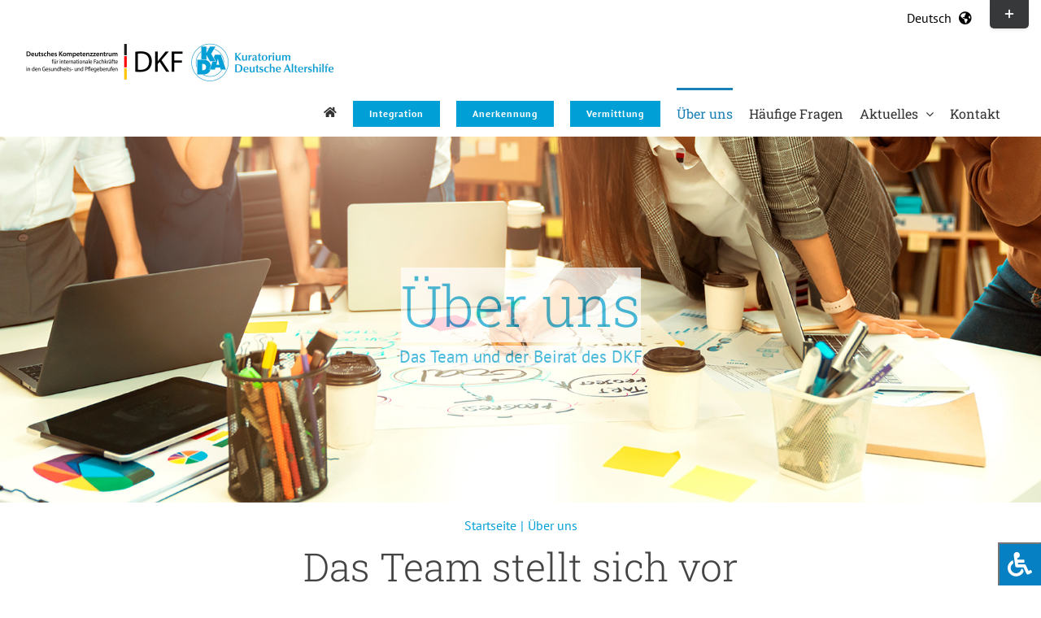

--- FILE ---
content_type: text/css
request_url: https://dkf-kda.de/wp-content/themes/Avada-Child-Theme/style.css?ver=6.8.3
body_size: 416
content:
/*
Theme Name: Avada Child
Description: Child theme for Avada theme
Author: ThemeFusion
Author URI: https://theme-fusion.com
Template: Avada
Version: 1.0.0
Text Domain:  Avada
*/

.kda-slider {
  min-height: 800px;
  display: block;
}

.fusion-header {
  border-bottom: 0 !important;
}

#boxed-wrapper .fusion-main-menu {
  --nav_height: 75px;
}

@media (min-width: 1261px) and (max-width: 1500px) {
  .fusion-header {
    height: 70px !important;
  }

  .fusion-main-menu ul > li > a {
    height: 60px !important;
  }

  .fusion-logo {
    margin-bottom: 7.5px !important;
    margin-top: 7.5px !important;
  }

  .fusion-logo img {
    width: 400px !important;
  }
}

@media (min-width: 1081px) and (max-width: 1260px) {
  .fusion-main-menu ul > li > a {
    height: 60px !important;
  }

  .fusion-header {
    height: auto !important;
  }

  .fusion-logo {
    margin-bottom: 7.5px !important;
    margin-top: 0 !important;
  }

  .fusion-logo img {
    width: 400px !important;
  }
}

@media (max-width: 1148px) {
  .fusion-sliding-bar-area {
    display: none !important;
  }
}

@media (max-width: 500px) {
  #wrapper .fusion-logo {
    margin-bottom: 5px !important;
  }
}


--- FILE ---
content_type: application/javascript
request_url: https://dkf-kda.de/wp-content/themes/Avada-Child-Theme/form/custom.js?ver=1.0
body_size: 186
content:
function captchaLoaded() {
  const form = document.querySelectorAll(
    ".sendinblue-newsletter-form input[type='submit']"
  );
  if (form) {
    form.forEach((f) => {
      f.removeAttribute("disabled");
    });
  }
}


--- FILE ---
content_type: application/javascript
request_url: https://dkf-kda.de/wp-content/themes/Avada-Child-Theme/form/widget.min.js?ver=1.0
body_size: 20639
content:
!(function () {
  "use strict";
  function t(t, e) {
    if (!(t instanceof e)) throw new TypeError("Cannot call a class as a function");
  }
  function e(t, e) {
    for (var r = 0; r < e.length; r++) {
      var n = e[r];
      (n.enumerable = n.enumerable || !1),
        (n.configurable = !0),
        "value" in n && (n.writable = !0),
        Object.defineProperty(t, n.key, n);
    }
  }
  function r(t, r, n) {
    return r && e(t.prototype, r), n && e(t, n), t;
  }
  function n(t, e) {
    (null == e || e > t.length) && (e = t.length);
    for (var r = 0, n = new Array(e); r < e; r++) n[r] = t[r];
    return n;
  }
  !(function () {
    var e =
        '<circle cx="12" cy="12" r="8" stroke-width="3" stroke-dasharray="15 10" fill="none" stroke-linecap="round" transform="rotate(0 12 12)"><animateTransform attributeName="transform" type="rotate" repeatCount="indefinite" dur="0.9s" values="0 12 12;360 12 12"/></circle>',
      i =
        '<path d="M12 2C6.48 2 2 6.48 2 12s4.48 10 10 10 10-4.48 10-10S17.52 2 12 2zm1 15h-2v-2h2v2zm0-4h-2V7h2v6z"/>';
    function o(t, e, r, n, i, o) {
      var a = arguments.length > 6 && void 0 !== arguments[6] && arguments[6],
        A = arguments.length > 7 ? arguments[7] : void 0,
        s = arguments.length > 8 ? arguments[8] : void 0;
      return '<div class="frc-container'
        .concat(s ? " " + s : "", '">\n<svg class="frc-icon"')
        .concat(
          r ? ' aria-hidden="true"' : "",
          ' role="img" xmlns="http://www.w3.org/2000/svg" height="32" width="32" viewBox="0 0 24 24">'
        )
        .concat(e, '</svg>\n<div class="frc-content">\n    <span class="frc-text" ')
        .concat(A ? 'title="'.concat(A, '"') : "", ">")
        .concat(n, "</span>\n    ")
        .concat(
          o ? '<button type="button" class="frc-button">'.concat(o, "</button>") : "",
          "\n    "
        )
        .concat(
          a ? '<progress class="frc-progress" value="0">0%</progress>' : "",
          '\n</div>\n</div><span class="frc-banner"><a lang="en" href="https://friendlycaptcha.com/" rel="noopener" target="_blank"><b>Friendly</b>Captcha ⇗</a></span>\n<input name="'
        )
        .concat(t, '" class="frc-captcha-solution" type="hidden" value="')
        .concat(i, '">');
    }
    function a(t, e, r) {
      var n = !(arguments.length > 3 && void 0 !== arguments[3]) || arguments[3],
        a = arguments.length > 4 && void 0 !== arguments[4] && arguments[4];
      return o(
        t,
        i,
        !0,
        "<b>".concat(e.text_error, "</b><br>").concat(r),
        a ? ".HEADLESS_ERROR" : ".ERROR",
        n ? e.button_retry : void 0
      );
    }
    function A() {
      if (!document.querySelector("#frc-style")) {
        var t = document.createElement("style");
        (t.id = "frc-style"),
          (t.innerHTML =
            ".frc-captcha *{margin:0;padding:0;border:0;text-align:initial;border-radius:px;filter:none!important;transition:none!important;font-weight:400;font-size:14px;line-height:1.2;text-decoration:none;background-color:initial;color:#222}.frc-captcha{position:relative;min-width:250px;max-width:312px;border:1px solid #f4f4f4;padding-bottom:12px;background-color:#fff}.frc-captcha b{font-weight:700}.frc-container{display:flex;align-items:center;min-height:52px}.frc-icon{fill:#222;stroke:#222;flex-shrink:0;margin:8px 8px 0}.frc-icon.frc-warning{fill:#c00}.frc-success .frc-icon{animation:1s ease-in both frc-fade-in}.frc-content{white-space:nowrap;display:flex;flex-direction:column;margin:4px 6px 0 0;overflow-x:auto;flex-grow:1}.frc-banner{position:absolute;bottom:0;right:6px;line-height:1}.frc-banner *{font-size:10px;opacity:.8;text-decoration:none}.frc-progress{-webkit-appearance:none;-moz-appearance:none;appearance:none;margin:3px 0;height:4px;border:none;background-color:#eee;color:#222;width:100%;transition:.5s linear}.frc-progress::-webkit-progress-bar{background:#eee}.frc-progress::-webkit-progress-value{background:#222}.frc-progress::-moz-progress-bar{background:#222}.frc-button{cursor:pointer;padding:2px 6px;background-color:#f1f1f1;border:1px solid transparent;text-align:center;font-weight:600;text-transform:none}.frc-button:focus{border:1px solid #333}.frc-button:hover{background-color:#ddd}.frc-captcha-solution{display:none}.frc-err-url{text-decoration:underline;font-size:.9em}.dark.frc-captcha{color:#fff;background-color:#222;border-color:#333}.dark.frc-captcha *{color:#fff}.dark.frc-captcha button{background-color:#444}.dark .frc-icon{fill:#fff;stroke:#fff}.dark .frc-progress{background-color:#444}.dark .frc-progress::-webkit-progress-bar{background:#444}.dark .frc-progress::-webkit-progress-value{background:#ddd}.dark .frc-progress::-moz-progress-bar{background:#ddd}@keyframes frc-fade-in{from{opacity:0}to{opacity:1}}"),
          document.head.appendChild(t);
      }
    }
    for (
      var s,
        c,
        u = "ABCDEFGHIJKLMNOPQRSTUVWXYZabcdefghijklmnopqrstuvwxyz0123456789+/",
        l = "=".charCodeAt(0),
        h = new Uint8Array(256),
        f = 0;
      f < u.length;
      f++
    )
      h[u.charCodeAt(f)] = f;
    function g(t) {
      for (var e = t.length, r = "", n = 0; n < e; n += 3) {
        var i = t[n + 0],
          o = t[n + 1],
          a = t[n + 2],
          A = "";
        (A += u.charAt(i >>> 2)),
          (A += u.charAt(((3 & i) << 4) | (o >>> 4))),
          (A += u.charAt(((15 & o) << 2) | (a >>> 6))),
          (r += A += u.charAt(63 & a));
      }
      return (
        e % 3 == 2
          ? (r = r.substring(0, r.length - 1) + "=")
          : e % 3 == 1 && (r = r.substring(0, r.length - 2) + "=="),
        r
      );
    }
    function d(t, e, r) {
      return new Promise(function (i, o) {
        var a, A, s;
        function c() {
          var t,
            e = ((t = s()),
            (function (t) {
              if (Array.isArray(t)) return t;
            })(t) ||
              (function (t) {
                if ("undefined" != typeof Symbol && Symbol.iterator in Object(t)) {
                  var e = [],
                    r = !0,
                    n = !1,
                    i = void 0;
                  try {
                    for (
                      var o, a = t[Symbol.iterator]();
                      !(r = (o = a.next()).done) && (e.push(o.value), 1 !== e.length);
                      r = !0
                    );
                  } catch (A) {
                    (n = !0), (i = A);
                  } finally {
                    try {
                      r || null == a.return || a.return();
                    } finally {
                      if (n) throw i;
                    }
                  }
                  return e;
                }
              })(t) ||
              (function (t) {
                if (t) {
                  if ("string" == typeof t) return n(t, 1);
                  var e = Object.prototype.toString.call(t).slice(8, -1);
                  return (
                    "Object" === e && t.constructor && (e = t.constructor.name),
                    "Map" === e || "Set" === e
                      ? Array.from(t)
                      : "Arguments" === e || /^(?:Ui|I)nt(?:8|16|32)(?:Clamped)?Array$/.test(e)
                      ? n(t, 1)
                      : void 0
                  );
                }
              })(t) ||
              (function () {
                throw new TypeError(
                  "Invalid attempt to destructure non-iterable instance.\nIn order to be iterable, non-array objects must have a [Symbol.iterator]() method."
                );
              })())[0];
          return e++, u.bind(this, e);
        }
        function u(t) {
          if (
            ((s = function () {
              return [t];
            }),
            !(t < a.length))
          )
            return [1];
          var n = function (e) {
            try {
              var n;
              throw (
                (console.error("[FRC Fetch]:", e),
                ((n = new Error(
                  ""
                    .concat(r.text_fetch_error, ' <a class="frc-err-url" href="')
                    .concat(a[t], '">')
                    .concat(a[t], "</a>")
                )).rawError = e),
                n)
              );
            } catch (i) {
              return o(i);
            }
          };
          try {
            var A;
            return Promise.resolve(
              p(
                a[t] + "?sitekey=" + e,
                { headers: [["x-frc-client", "js-0.9.10"]], mode: "cors" },
                2
              )
            ).then(
              function (e) {
                try {
                  var r = function () {
                    return (function () {
                      try {
                        return c;
                      } catch (t) {
                        return o(t);
                      }
                    })();
                  };
                  if ((A = e).ok)
                    return Promise.resolve(A.json()).then(function (t) {
                      try {
                        return i(t.data.puzzle);
                      } catch (e) {
                        return n(e);
                      }
                    }, n);
                  var s,
                    u = function () {
                      try {
                        if (s && s.errors && "endpoint_not_enabled" === s.errors[0])
                          throw Error("Endpoint not allowed (".concat(A.status, ")"));
                        if (t === a.length - 1)
                          throw Error(
                            "Response status "
                              .concat(A.status, " ")
                              .concat(A.statusText, " ")
                              .concat(s ? s.errors : "")
                          );
                        return r.call(this);
                      } catch (e) {
                        return n(e);
                      }
                    }.bind(this),
                    l = function () {
                      try {
                        return u();
                      } catch (t) {
                        return n(t);
                      }
                    };
                  try {
                    return Promise.resolve(A.json()).then(function (t) {
                      try {
                        return (s = t), u();
                      } catch (e) {
                        return l();
                      }
                    }, l);
                  } catch (h) {
                    l();
                  }
                  return r.call(this);
                } catch (f) {
                  return n(f);
                }
              }.bind(this),
              n
            );
          } catch (u) {
            n(u);
          }
        }
        return (
          (a = t.split(",")),
          (A = function (t) {
            for (; t; ) {
              if (t.then) return void t.then(A, o);
              try {
                if (t.pop) {
                  if (t.length) return t.pop() ? l.call(this) : t;
                  t = c;
                } else t = t.call(this);
              } catch (e) {
                return o(e);
              }
            }
          }.bind(this))(u.bind(this, 0))
        );
        function l() {
          return o(Error("Internal error"));
        }
      });
    }
    function p(t, e, r) {
      return new Promise(function (n) {
        var i = 1e3;
        return n(
          fetch(t, e).catch(function (n) {
            return new Promise(function (o, a) {
              return 0 === r
                ? a(n)
                : Promise.resolve(
                    new Promise(function (t) {
                      return setTimeout(t, i);
                    })
                  ).then(function () {
                    try {
                      return (i *= 4), o(p(t, e, r - 1));
                    } catch (n) {
                      return a(n);
                    }
                  }, a);
            });
          })
        );
      });
    }
    "undefined" != typeof navigator && ((s = navigator), (c = s.userAgent.toLowerCase()));
    var _,
      x = {
        text_init: " Aktiverer...",
        text_ready: "Jeg er ikke en robot",
        button_start: "Klikk for å starte verifiseringen",
        text_fetching: "Henter data",
        text_solving: "Sjekker at du er et menneske...",
        text_completed: "Jeg er et menneske",
        text_completed_sr: "Automatisk spam-sjekk fullført",
        text_expired: "Verifisering kunne ikke fullføres",
        button_restart: "Omstart",
        text_error: "Bekreftelsen mislyktes",
        button_retry: "Prøv på nytt",
        text_fetch_error: "Tilkoblingen mislyktes",
      },
      m = {
        en: {
          text_init: "Initializing..",
          text_ready: "Anti-Robot Verification",
          button_start: "Click to start verification",
          text_fetching: "Fetching Challenge",
          text_solving: "Verifying you are human..",
          text_completed: "I am human",
          text_completed_sr: "Automatic spam check completed",
          text_expired: "Anti-Robot verification expired",
          button_restart: "Restart",
          text_error: "Verification failed",
          button_retry: "Retry",
          text_fetch_error: "Failed to connect to",
        },
        de: {
          text_init: "Initialisierung..",
          text_ready: "Anti-Roboter-Verifizierung",
          button_start: "Hier klicken",
          text_fetching: "Herausforderung laden..",
          text_solving: "Verifizierung, dass Sie ein Mensch sind..",
          text_completed: "Ich bin ein Mensch",
          text_completed_sr: "Automatische Spamprüfung abgeschlossen",
          text_expired: "Verifizierung abgelaufen",
          button_restart: "Erneut starten",
          text_error: "Verifizierung fehlgeschlagen",
          button_retry: "Erneut versuchen",
          text_fetch_error: "Verbindungsproblem mit",
        },
        nl: {
          text_init: "Initializeren..",
          text_ready: "Anti-robotverificatie",
          button_start: "Klik om te starten",
          text_fetching: "Aan het laden..",
          text_solving: "Anti-robotverificatie bezig..",
          text_completed: "Ik ben een mens",
          text_completed_sr: "Automatische anti-spamcheck voltooid",
          text_expired: "Verificatie verlopen",
          button_restart: "Opnieuw starten",
          text_error: "Verificatie mislukt",
          button_retry: "Opnieuw proberen",
          text_fetch_error: "Verbinding mislukt met",
        },
        fr: {
          text_init: "Chargement..",
          text_ready: "Vérification Anti-Robot",
          button_start: "Cliquez ici pour vérifier",
          text_fetching: "Chargement du défi",
          text_solving: "Vérification que vous êtes un humain..",
          text_completed: "Je suis un humain",
          text_completed_sr: "Vérification automatique des spams terminée",
          text_expired: "Vérification anti-robot expirée",
          button_restart: "Redémarrer",
          text_error: "Échec de la vérification",
          button_retry: "Recommencer",
          text_fetch_error: "Problème de connexion avec",
        },
        it: {
          text_init: "Inizializzazione...",
          text_ready: "Verifica Anti-Robot",
          button_start: "Clicca per iniziare",
          text_fetching: "Caricamento...",
          text_solving: "Verificando che sei umano...",
          text_completed: "Non sono un robot",
          text_completed_sr: "Controllo automatico dello spam completato",
          text_expired: "Verifica Anti-Robot scaduta",
          button_restart: "Ricomincia",
          text_error: "Verifica fallita",
          button_retry: "Riprova",
          text_fetch_error: "Problema di connessione con",
        },
        pt: {
          text_init: "Inicializando..",
          text_ready: "Verificação Anti-Robô",
          button_start: "Clique para iniciar verificação",
          text_fetching: "Carregando..",
          text_solving: "Verificando se você é humano..",
          text_completed: "Eu sou humano",
          text_completed_sr: "Verificação automática de spam concluída",
          text_expired: "Verificação Anti-Robô expirada",
          button_restart: "Reiniciar",
          text_error: "Verificação falhou",
          button_retry: "Tentar novamente",
          text_fetch_error: "Falha de conexão com",
        },
        es: {
          text_init: "Inicializando..",
          text_ready: "Verificación Anti-Robot",
          button_start: "Haga clic para iniciar la verificación",
          text_fetching: "Cargando desafío",
          text_solving: "Verificando que eres humano..",
          text_completed: "Soy humano",
          text_completed_sr: "Verificación automática de spam completada",
          text_expired: "Verificación Anti-Robot expirada",
          button_restart: "Reiniciar",
          text_error: "Ha fallado la verificación",
          button_retry: "Intentar de nuevo",
          text_fetch_error: "Error al conectarse a",
        },
        ca: {
          text_init: "Inicialitzant...",
          text_ready: "Verificació Anti-Robot",
          button_start: "Fes clic per començar la verificació",
          text_fetching: "Carregant repte",
          text_solving: "Verificant que ets humà..",
          text_completed: "Soc humà",
          text_completed_sr: "Verificació automàtica de correu brossa completada",
          text_expired: "La verificació Anti-Robot ha expirat",
          button_restart: "Reiniciar",
          text_error: "Ha fallat la verificació",
          button_retry: "Tornar a provar",
          text_fetch_error: "Error connectant a",
        },
        ja: {
          text_init: "開始しています...",
          text_ready: "アンチロボット認証",
          button_start: "クリックして認証を開始",
          text_fetching: "ロードしています",
          text_solving: "認証中...",
          text_completed: "私はロボットではありません",
          text_completed_sr: "自動スパムチェックが完了しました",
          text_expired: "認証の期限が切れています",
          button_restart: "再度認証を行う",
          text_error: "認証にエラーが発生しました",
          button_retry: "再度認証を行う",
          text_fetch_error: "接続ができませんでした",
        },
        da: {
          text_init: "Aktiverer...",
          text_ready: "Jeg er ikke en robot",
          button_start: "Klik for at starte verifikationen",
          text_fetching: "Henter data",
          text_solving: "Kontrollerer at du er et menneske...",
          text_completed: "Jeg er et menneske.",
          text_completed_sr: "Automatisk spamkontrol gennemført",
          text_expired: "Verifikationen kunne ikke fuldføres",
          button_restart: "Genstart",
          text_error: "Bekræftelse mislykkedes",
          button_retry: "Prøv igen",
          text_fetch_error: "Forbindelsen mislykkedes",
        },
        ru: {
          text_init: "Инициализация..",
          text_ready: "АнтиРобот проверка",
          button_start: "Нажмите, чтобы начать проверку",
          text_fetching: "Получаю задачу",
          text_solving: "Проверяю, что вы человек..",
          text_completed: "Я человек",
          text_completed_sr: "Aвтоматическая проверка на спам завершена",
          text_expired: "Срок АнтиРоботной проверки истёк",
          button_restart: "Начать заново",
          text_error: "Ошибка проверки",
          button_retry: "Повторить ещё раз",
          text_fetch_error: "Ошибка подключения",
        },
        sv: {
          text_init: "Aktiverar...",
          text_ready: "Jag är inte en robot",
          button_start: "Klicka för att verifiera",
          text_fetching: "Hämtar data",
          text_solving: "Kontrollerar att du är människa...",
          text_completed: "Jag är en människa",
          text_completed_sr: "Automatisk spamkontroll slutförd",
          text_expired: "Anti-robot-verifieringen har löpt ut",
          button_restart: "Börja om",
          text_error: "Verifiering kunde inte slutföras",
          button_retry: "Omstart",
          text_fetch_error: "Verifiering misslyckades",
        },
        tr: {
          text_init: "Başlatılıyor..",
          text_ready: "Anti-Robot Doğrulaması",
          button_start: "Doğrulamayı başlatmak için tıklayın",
          text_fetching: "Yükleniyor",
          text_solving: "Robot olmadığınız doğrulanıyor..",
          text_completed: "Ben bir insanım",
          text_completed_sr: "Otomatik spam kontrolü tamamlandı",
          text_expired: "Anti-Robot doğrulamasının süresi doldu",
          button_restart: "Yeniden başlat",
          text_error: "Doğrulama başarısız oldu",
          button_retry: "Tekrar dene",
          text_fetch_error: "Bağlantı başarısız oldu",
        },
        el: {
          text_init: "Προετοιμασία..",
          text_ready: "Anti-Robot Επαλήθευση",
          button_start: " Κάντε κλικ για να ξεκινήσει η επαλήθευσης",
          text_fetching: " Λήψη πρόκλησης",
          text_solving: " Επιβεβαίωση ανθρώπου..",
          text_completed: "Είμαι άνθρωπος",
          text_completed_sr: " Ο αυτόματος έλεγχος ανεπιθύμητου περιεχομένου ολοκληρώθηκε",
          text_expired: " Η επαλήθευση Anti-Robot έληξε",
          button_restart: " Επανεκκίνηση",
          text_error: " Η επαλήθευση απέτυχε",
          button_retry: " Δοκιμάσετε ξανά",
          text_fetch_error: " Αποτυχία σύνδεσης με",
        },
        uk: {
          text_init: "Ініціалізація..",
          text_ready: "Антиробот верифікація",
          button_start: "Натисніть, щоб розпочати верифікацію",
          text_fetching: "З’єднання",
          text_solving: "Перевірка, що ви не робот..",
          text_completed: "Я не робот",
          text_completed_sr: "Автоматична перевірка спаму завершена",
          text_expired: "Час вичерпано",
          button_restart: "Почати знову",
          text_error: "Верифікація не вдалась",
          button_retry: "Спробувати знову",
          text_fetch_error: "Не вдалось з’єднатись",
        },
        bg: {
          text_init: "Инициализиране...",
          text_ready: "Анти-робот проверка",
          button_start: "Щракнете, за да започнете проверката",
          text_fetching: "Предизвикателство",
          text_solving: "Проверяваме дали си човек...",
          text_completed: "Аз съм човек",
          text_completed_sr: "Автоматичната проверка за спам е завършена",
          text_expired: "Анти-Робот проверката изтече",
          button_restart: "Рестартирайте",
          text_error: "Неуспешна проверка",
          button_retry: "Опитайте пак",
          text_fetch_error: "Неуспешно свързване с",
        },
        cs: {
          text_init: "Inicializace..",
          text_ready: "Ověření proti robotům",
          button_start: "Klikněte pro ověření",
          text_fetching: "Problém při načítání",
          text_solving: "Ověření, že jste člověk..",
          text_completed: "Jsem člověk",
          text_completed_sr: "Automatická kontrola spamu dokončena",
          text_expired: "Ověření proti robotům vypršelo",
          button_restart: "Restartovat",
          text_error: "Ověření se nezdařilo",
          button_retry: "Zkusit znovu",
          text_fetch_error: "Připojení se nezdařilo",
        },
        sk: {
          text_init: "Inicializácia..",
          text_ready: "Overenie proti robotom",
          button_start: "Kliknite pre overenie",
          text_fetching: "Problém pri načítaní",
          text_solving: "Overenie, že ste človek..",
          text_completed: "Som človek",
          text_completed_sr: "Automatická kontrola spamu dokončená",
          text_expired: "Overenie proti robotom vypršalo",
          button_restart: "Reštartovať",
          text_error: "Overenie sa nepodarilo",
          button_retry: "Skúsiť znova",
          text_fetch_error: "Pripojenie sa nepodarilo",
        },
        no: x,
        fi: {
          text_init: "Aktivoidaan...",
          text_ready: "En ole robotti",
          button_start: "Aloita vahvistus klikkaamalla",
          text_fetching: "Haetaan tietoja",
          text_solving: "Tarkistaa, että olet ihminen...",
          text_completed: "Olen ihminen",
          text_completed_sr: "Automaattinen roskapostin tarkistus suoritettu",
          text_expired: "Vahvistusta ei voitu suorittaa loppuun",
          button_restart: "Uudelleenkäynnistys",
          text_error: "Vahvistus epäonnistui",
          button_retry: "Yritä uudelleen",
          text_fetch_error: "Yhteys epäonnistui",
        },
        lv: {
          text_init: "Notiek inicializēšana..",
          text_ready: "Verifikācija, ka neesat robots",
          button_start: "Noklikšķiniet, lai sāktu verifikāciju",
          text_fetching: "Notiek drošības uzdevuma izgūšana",
          text_solving: "Notiek pārbaude, vai esat cilvēks..",
          text_completed: "Es esmu cilvēks",
          text_completed_sr: "Automātiska surogātpasta pārbaude pabeigta",
          text_expired: "Verifikācijas, ka neesat robots, derīgums beidzies",
          button_restart: "Restartēt",
          text_error: "Verifikācija neizdevās",
          button_retry: "Mēģināt vēlreiz",
          text_fetch_error: "Neizdevās izveidot savienojumu ar",
        },
        lt: {
          text_init: "Inicijuojama..",
          text_ready: "Patikrinimas, ar nesate robotas",
          button_start: "Spustelėkite patikrinimui pradėti",
          text_fetching: "Gavimo iššūkis",
          text_solving: "Tikrinama, ar esate žmogus..",
          text_completed: "Esu žmogus",
          text_completed_sr: "Automatinė patikra dėl pašto šiukšlių atlikta",
          text_expired: "Patikrinimas, ar nesate robotas, baigė galioti",
          button_restart: "Pradėti iš naujo",
          text_error: "Patikrinimas nepavyko",
          button_retry: "Kartoti",
          text_fetch_error: "Nepavyko prisijungti prie",
        },
        pl: {
          text_init: "Inicjowanie..",
          text_ready: "Weryfikacja antybotowa",
          button_start: "Kliknij, aby rozpocząć weryfikację",
          text_fetching: "Pobieranie",
          text_solving: "Weryfikacja, czy nie jesteś robotem..",
          text_completed: "Nie jestem robotem",
          text_completed_sr: "Zakończono automatyczne sprawdzanie spamu",
          text_expired: "Weryfikacja antybotowa wygasła",
          button_restart: "Uruchom ponownie",
          text_error: "Weryfikacja nie powiodła się",
          button_retry: "Spróbuj ponownie",
          text_fetch_error: "Nie udało się połączyć z",
        },
        et: {
          text_init: "Initsialiseerimine..",
          text_ready: "Robotivastane kinnitus",
          button_start: "Kinnitamisega alustamiseks klõpsake",
          text_fetching: "Väljakutse toomine",
          text_solving: "Kinnitatakse, et sa oled inimene..",
          text_completed: "Ma olen inimene",
          text_completed_sr: "Automaatne rämpsposti kontroll on lõpetatud",
          text_expired: "Robotivastane kinnitus aegus",
          button_restart: "Taaskäivita",
          text_error: "Kinnitamine nurjus",
          button_retry: "Proovi uuesti",
          text_fetch_error: "Ühenduse loomine nurjus",
        },
        hr: {
          text_init: "Početno postavljanje...",
          text_ready: "Provjera protiv robota",
          button_start: "Kliknite za početak provjere",
          text_fetching: "Dohvaćanje izazova",
          text_solving: "Provjeravamo jeste li čovjek..",
          text_completed: "Nisam robot",
          text_completed_sr: "Automatska provjera je završena",
          text_expired: "Vrijeme za provjeru protiv robota je isteklo",
          button_restart: "Osvježi",
          text_error: "Provjera nije uspjlela",
          button_retry: " Ponovo pokreni",
          text_fetch_error: "Nije moguće uspostaviti vezu",
        },
        sr: {
          text_init: "Pokretanje...",
          text_ready: "Anti-Robot Verifikacija",
          button_start: "Kliknite da biste započeli verifikaciju",
          text_fetching: "Učitavanje izazova",
          text_solving: "Verifikacija da ste čovek...",
          text_completed: "Ja sam čovek",
          text_completed_sr: "Automatska provera neželjene pošte je završena",
          text_expired: "Anti-Robot verifikacija je istekla",
          button_restart: "Ponovo pokrenuti",
          text_error: "Verifikacija nije uspela",
          button_retry: "Pokušajte ponovo",
          text_fetch_error: "Neuspelo povezivanje sa...",
        },
        sl: {
          text_init: "Inicializiranje..",
          text_ready: "Preverjanje robotov",
          button_start: "Kliknite za začetek preverjanja",
          text_fetching: "Prenašanje izziva",
          text_solving: "Preverjamo, ali ste človek",
          text_completed: "Nisem robot",
          text_completed_sr: "Avtomatsko preverjanje je zaključeno",
          text_expired: "Preverjanje robotov je poteklo",
          button_restart: "Osveži",
          text_error: "Preverjanje ni uspelo",
          button_retry: "Poskusi ponovno",
          text_fetch_error: "Povezave ni bilo mogoče vzpostaviti",
        },
        hu: {
          text_init: "Inicializálás...",
          text_ready: "Robotellenes ellenőrzés",
          button_start: "Kattintson az ellenőrzés megkezdéséhez",
          text_fetching: "Feladvány lekérése",
          text_solving: "Annak igazolása, hogy Ön nem robot...",
          text_completed: "Nem vagyok robot",
          text_completed_sr: "Automatikus spam ellenőrzés befejeződött",
          text_expired: "Robotellenes ellenőrzés lejárt",
          button_restart: "Újraindítás",
          text_error: "Az ellenőrzés nem sikerült",
          button_retry: "Próbálja újra",
          text_fetch_error: "Nem sikerült csatlakozni",
        },
        ro: {
          text_init: "Se inițializează..",
          text_ready: "Verificare anti-robot",
          button_start: "Click pentru a începe verificarea",
          text_fetching: "Downloading",
          text_solving: "Verificare ca ești om..",
          text_completed: "Sunt om",
          text_completed_sr: "Verificarea automată a spam-ului a fost finalizată",
          text_expired: "Verificarea anti-robot a expirat",
          button_restart: "Restart",
          text_error: "Verificare eșuată",
          button_retry: "Reîncearcă",
          text_fetch_error: "Nu s-a putut conecta la",
        },
        zh: {
          text_init: "初始化中……",
          text_ready: "人机验证",
          button_start: "点击开始",
          text_fetching: "正在加载",
          text_solving: "人机校验中……",
          text_completed: "我不是机器人",
          text_completed_sr: "人机验证完成",
          text_expired: "验证已过期",
          button_restart: "重新开始",
          text_error: "校验失败",
          button_retry: "重试",
          text_fetch_error: "无法连接到",
        },
        zh_tw: {
          text_init: "正在初始化……",
          text_ready: "反機器人驗證",
          button_start: "點擊開始驗證",
          text_fetching: "載入中",
          text_solving: "反機器人驗證中……",
          text_completed: "我不是機器人",
          text_completed_sr: "驗證完成",
          text_expired: "驗證超時",
          button_restart: "重新開始",
          text_error: "驗證失敗",
          button_retry: "重試",
          text_fetch_error: "無法連線到",
        },
        vi: {
          text_init: "Đang khởi tạo..",
          text_ready: "Xác minh chống Robot",
          button_start: "Bấm vào đây để xác minh",
          text_fetching: "Tìm nạp và xử lý thử thách",
          text_solving: "Xác minh bạn là người..",
          text_completed: "Bạn là người",
          text_completed_sr: "Xác minh hoàn tất",
          text_expired: "Xác minh đã hết hạn",
          button_restart: "Khởi động lại",
          text_error: "Xác minh thất bại",
          button_retry: "Thử lại",
          text_fetch_error: "Không kết nối được",
        },
        nb: x,
      };
    "undefined" != typeof window && (_ = window.URL || window.webkitURL);
    var v = (function () {
        function e() {
          t(this, e),
            (this.workers = []),
            (this.puzzleNumber = 0),
            (this.numPuzzles = 0),
            (this.threshold = 0),
            (this.startTime = 0),
            (this.progress = 0),
            (this.totalHashes = 0),
            (this.puzzleSolverInputs = []),
            (this.puzzleIndex = 0),
            (this.solutionBuffer = new Uint8Array(0)),
            (this.solverType = 1),
            (this.readyCount = 0),
            (this.startCount = 0),
            (this.progressCallback = function () {
              return 0;
            }),
            (this.readyCallback = function () {
              return 0;
            }),
            (this.startedCallback = function () {
              return 0;
            }),
            (this.doneCallback = function () {
              return 0;
            }),
            (this.errorCallback = function () {
              return 0;
            });
        }
        return (
          r(e, [
            {
              key: "init",
              value: function () {
                var t = this;
                this.terminateWorkers(),
                  (this.progress = 0),
                  (this.totalHashes = 0),
                  (this.readyCount = 0),
                  (this.startCount = 0),
                  (this.workers = new Array(4));
                for (
                  var e = new Blob(
                      [
                        '!function(){function A(A,r){return function(A){if(Array.isArray(A))return A}(A)||function(A,t){if("undefined"!=typeof Symbol&&Symbol.iterator in Object(A)){var r=[],n=!0,e=!1,o=void 0;try{for(var i,g=A[Symbol.iterator]();!(n=(i=g.next()).done)&&(r.push(i.value),!t||r.length!==t);n=!0);}catch(I){e=!0,o=I}finally{try{n||null==g.return||g.return()}finally{if(e)throw o}}return r}}(A,r)||function(A,r){if(A){if("string"==typeof A)return t(A,r);var n=Object.prototype.toString.call(A).slice(8,-1);return"Object"===n&&A.constructor&&(n=A.constructor.name),"Map"===n||"Set"===n?Array.from(A):"Arguments"===n||/^(?:Ui|I)nt(?:8|16|32)(?:Clamped)?Array$/.test(n)?t(A,r):void 0}}(A,r)||function(){throw new TypeError("Invalid attempt to destructure non-iterable instance.\\nIn order to be iterable, non-array objects must have a [Symbol.iterator]() method.")}()}function t(A,t){(null==t||t>A.length)&&(t=A.length);for(var r=0,n=new Array(t);r<t;r++)n[r]=A[r];return n}!function(){"use strict";var A,t=[];function r(){for(;t.length;)t[0](),t.shift()}function n(A){this.a=e,this.b=void 0,this.f=[];var t=this;try{A((function(A){i(t,A)}),(function(A){g(t,A)}))}catch(r){g(t,r)}}A=function(){setTimeout(r)};var e=2;function o(A){return new n((function(t){t(A)}))}function i(A,t){if(A.a==e){if(t==A)throw new TypeError;var r=!1;try{var n=t&&t.then;if(null!=t&&"object"==typeof t&&"function"==typeof n)return void n.call(t,(function(t){r||i(A,t),r=!0}),(function(t){r||g(A,t),r=!0}))}catch(o){return void(r||g(A,o))}A.a=0,A.b=t,I(A)}}function g(A,t){if(A.a==e){if(t==A)throw new TypeError;A.a=1,A.b=t,I(A)}}function I(r){!function(r){t.push(r),1==t.length&&A()}((function(){if(r.a!=e)for(;r.f.length;){var A=(o=r.f.shift())[0],t=o[1],n=o[2],o=o[3];try{0==r.a?n("function"==typeof A?A.call(void 0,r.b):r.b):1==r.a&&("function"==typeof t?n(t.call(void 0,r.b)):o(r.b))}catch(i){o(i)}}}))}n.prototype.g=function(A){return this.c(void 0,A)},n.prototype.c=function(A,t){var r=this;return new n((function(n,e){r.f.push([A,t,n,e]),I(r)}))},self.Promise||(self.Promise=n,self.Promise.resolve=o,self.Promise.reject=function(A){return new n((function(t,r){r(A)}))},self.Promise.race=function(A){return new n((function(t,r){for(var n=0;n<A.length;n+=1)o(A[n]).c(t,r)}))},self.Promise.all=function(A){return new n((function(t,r){function n(r){return function(n){i[r]=n,(e+=1)==A.length&&t(i)}}var e=0,i=[];0==A.length&&t(i);for(var g=0;g<A.length;g+=1)o(A[g]).c(n(g),r)}))},self.Promise.prototype.then=n.prototype.c,self.Promise.prototype.catch=n.prototype.g)}(),function(){"use strict";for(var t="ABCDEFGHIJKLMNOPQRSTUVWXYZabcdefghijklmnopqrstuvwxyz0123456789+/",r="=".charCodeAt(0),n=new Uint8Array(256),e=0;e<t.length;e++)n[t.charCodeAt(e)]=e;var o=function A(t){!function(A,t){if(!(A instanceof t))throw new TypeError("Cannot call a class as a function")}(this,A),this.b=new Uint8Array(128),this.h=new Uint32Array(16),this.t=0,this.c=0,this.v=new Uint32Array(32),this.m=new Uint32Array(32),this.outlen=t};function i(A,t){return A[t]^A[t+1]<<8^A[t+2]<<16^A[t+3]<<24}function g(A,t,r,n,e,o,i,g){var I,C,Q,c=t[i],a=t[i+1],B=t[g],f=t[g+1],u=A[r],s=A[r+1],E=A[n],h=A[n+1],w=A[e],l=A[e+1],y=A[o],D=A[o+1];Q=D^(s=(s=s+h+((u&E|(u|E)&~(I=u+E))>>>31))+a+(((u=I)&c|(u|c)&~(I=u+c))>>>31)),E=(Q=(h=(Q=h^(l=l+(D=C=y^(u=I))+((w&(y=Q)|(w|y)&~(I=w+y))>>>31)))>>>24^(C=E^(w=I))<<8)^(l=l+(D=(Q=D^(s=(s=s+h+((u&(E=C>>>24^Q<<8)|(u|E)&~(I=u+E))>>>31))+f+(((u=I)&B|(u|B)&~(I=u+B))>>>31)))>>>16^(C=y^(u=I))<<16)+((w&(y=C>>>16^Q<<16)|(w|y)&~(I=w+y))>>>31)))>>>31^(C=E^(w=I))<<1,h=C>>>31^Q<<1,A[r]=u,A[r+1]=s,A[n]=E,A[n+1]=h,A[e]=w,A[e+1]=l,A[o]=y,A[o+1]=D}var I,C,Q=[4089235720,1779033703,2227873595,3144134277,4271175723,1013904242,1595750129,2773480762,2917565137,1359893119,725511199,2600822924,4215389547,528734635,327033209,1541459225],c=[0,2,4,6,8,10,12,14,16,18,20,22,24,26,28,30,28,20,8,16,18,30,26,12,2,24,0,4,22,14,10,6,22,16,24,0,10,4,30,26,20,28,6,12,14,2,18,8,14,18,6,2,26,24,22,28,4,12,10,20,8,0,30,16,18,0,10,14,4,8,20,30,28,2,22,24,12,16,6,26,4,24,12,20,0,22,16,6,8,26,14,10,30,28,2,18,24,10,2,30,28,26,8,20,0,14,12,6,18,4,16,22,26,22,14,28,24,2,6,18,10,0,30,8,16,12,4,20,12,30,28,18,22,6,0,16,24,4,26,14,2,8,20,10,20,4,16,8,14,12,2,10,30,22,18,28,6,24,26,0,0,2,4,6,8,10,12,14,16,18,20,22,24,26,28,30,28,20,8,16,18,30,26,12,2,24,0,4,22,14,10,6];function a(A,t){for(var r=A.v,n=A.m,e=0;e<16;e++)r[e]=A.h[e],r[e+16]=Q[e];r[24]=r[24]^A.t,r[25]=r[25]^A.t/4294967296,t&&(r[28]=~r[28],r[29]=~r[29]);for(var o=0;o<32;o++)n[o]=i(A.b,4*o);for(var I=0;I<12;I++)g(r,n,0,8,16,24,c[16*I+0],c[16*I+1]),g(r,n,2,10,18,26,c[16*I+2],c[16*I+3]),g(r,n,4,12,20,28,c[16*I+4],c[16*I+5]),g(r,n,6,14,22,30,c[16*I+6],c[16*I+7]),g(r,n,0,10,20,30,c[16*I+8],c[16*I+9]),g(r,n,2,12,22,24,c[16*I+10],c[16*I+11]),g(r,n,4,14,16,26,c[16*I+12],c[16*I+13]),g(r,n,6,8,18,28,c[16*I+14],c[16*I+15]);for(var C=0;C<16;C++)A.h[C]=A.h[C]^r[C]^r[C+16]}function B(A,t){for(var r=0;r<16;r++)A.h[r]=Q[r];A.b.set(t),A.h[0]^=16842752^A.outlen}function f(A,t,r){if(128!=A.length)throw Error("Invalid input");var n=A.buffer,e=new DataView(n),i=new o(32);i.t=128;for(var g=e.getUint32(124,!0),I=g+r,C=g;C<I;C++)if(e.setUint32(124,C,!0),B(i,A),a(i,!0),i.h[0]<t)return 0==ASC_TARGET?new Uint8Array(i.h.buffer):Uint8Array.wrap(i.h.buffer);return new Uint8Array(0)}function u(){return new Promise((function(A){return A((function(A,t){var r=arguments.length>2&&void 0!==arguments[2]?arguments[2]:4294967295,n=f(A,t,r);return[A,n]}))}))}Uint8Array.prototype.slice||Object.defineProperty(Uint8Array.prototype,"slice",{value:function(A,t){return new Uint8Array(Array.prototype.slice.call(this,A,t))}}),self.ASC_TARGET=0;var s=new Promise((function(A){return C=A}));self.onerror=function(A){self.postMessage({type:"error",message:JSON.stringify(A)})},self.onmessage=function(t){return new Promise((function(e,o){var i;i=t.data;var g=function(){try{return e()}catch(A){return o(A)}},Q=function(A){try{return setTimeout((function(){throw A})),g()}catch(t){return o(t)}};try{var c=function(){return g()};if("solver"!==i.type){var a,B,f,E,h=function(){return c.call(this)};return"start"===i.type?Promise.resolve(s).then(function(t){try{a=t,self.postMessage({type:"started"}),B=0;for(var r=0;r<256;r++){i.puzzleSolverInput[123]=r;var n=A(a(i.puzzleSolverInput,i.threshold),2),e=n[0];if(0!==n[1].length){f=e;break}console.warn("FC: Internal error or no solution found"),B+=Math.pow(2,32)-1}return E=new DataView(f.slice(-4).buffer),B+=E.getUint32(0,!0),self.postMessage({type:"done",solution:f.slice(-8),h:B,puzzleIndex:i.puzzleIndex,puzzleNumber:i.puzzleNumber}),h.call(this)}catch(o){return Q(o)}}.bind(this),Q):h.call(this)}var w=function(){return self.postMessage({type:"ready",solver:I}),c.call(this)};if(i.forceJS)return I=1,Promise.resolve(u()).then(function(A){try{return C(A),w.call(this)}catch(t){return Q(t)}}.bind(this),Q);var l=function(){try{return w.call(this)}catch(A){return Q(A)}}.bind(this),y=function(A){try{return console.log("FriendlyCaptcha failed to initialize WebAssembly, falling back to Javascript solver: "+A.toString()),I=1,Promise.resolve(u()).then((function(A){try{return C(A),l()}catch(t){return Q(t)}}),Q)}catch(t){return Q(t)}};try{var D;return I=2,D=WebAssembly.compile(function(A){var t=A.length,e=3*t>>>2;A.charCodeAt(t-1)===r&&e--,A.charCodeAt(t-2)===r&&e--;for(var o=new Uint8Array(e),i=0,g=0;i<t;i+=4){var I=n[A.charCodeAt(i+0)],C=n[A.charCodeAt(i+1)],Q=n[A.charCodeAt(i+2)],c=n[A.charCodeAt(i+3)];o[g++]=I<<2|C>>4,o[g++]=(15&C)<<4|Q>>2,o[g++]=(3&Q)<<6|63&c}return o}("AGFzbQEAAAABKghgAABgAn9/AGADf39/AX9gAX8AYAR/f39/AGAAAX9gAX8Bf2ACf38BfwINAQNlbnYFYWJvcnQABAMMCwcGAwAAAQIFAQIABQMBAAEGFgR/AUEAC38BQQALfwBBAwt/AEHgDAsHbgkGbWVtb3J5AgAHX19hbGxvYwABCF9fcmV0YWluAAIJX19yZWxlYXNlAAMJX19jb2xsZWN0AAQHX19yZXNldAAFC19fcnR0aV9iYXNlAwMNVWludDhBcnJheV9JRAMCDHNvbHZlQmxha2UyYgAKCAELCvQSC5IBAQV/IABB8P///wNLBEAACyMBQRBqIgQgAEEPakFwcSICQRAgAkEQSxsiBmoiAj8AIgVBEHQiA0sEQCAFIAIgA2tB//8DakGAgHxxQRB2IgMgBSADShtAAEEASARAIANAAEEASARAAAsLCyACJAEgBEEQayICIAY2AgAgAkEBNgIEIAIgATYCCCACIAA2AgwgBAsEACAACwMAAQsDAAELBgAjACQBC7sCAQF/[base64]///8DIAJ2SwRAQcAKQfAKQRJBORAAAAsgASACdCIBQQAQASICIAEQBiAAKAIAGiAAIAI2AgAgACACNgIEIAAgATYCCCAAC88BAQJ/[base64]/8z5hOoAIQhCu86qptjQ67O7fyEJQqvw0/Sv7ry3PCEQQvHt9Pilp/2npX8hCiAAKQMIQtGFmu/6z5SH0QCFIRFCn9j52cKR2oKbfyESQpSF+aXAyom+YCETQvnC+JuRo7Pw2wAhFEEAIQQDQCAEQcABSARAIAUgCCARIAwgBSADIARBgAhqIgEtAABBA3RqKQMAfHwiBYVCIIoiDHwiCIVCGIoiESAIIAwgBSARIAMgAS0AAUEDdGopAwB8fCIMhUIQiiIIfCIVhUI/[base64]/iiELIAYgEiAIIA0gBiADIAEtAApBA3RqKQMAfHwiDYVCIIoiCHwiCoVCGIoiBiANIAYgAyABLQALQQN0aikDAHx8Ig0gCIVCEIoiESAKfCIKhUI/iiEGIAcgFSAJIA4gByADIAEtAAxBA3RqKQMAfHwiDoVCIIoiCHwiCYVCGIoiByAOIAcgAyABLQANQQN0aikDAHx8Ig4gCIVCEIoiEiAJfCIIhUI/iiEHIAUgFiATIA8gBSADIAEtAA5BA3RqKQMAfHwiD4VCIIoiCXwiFYVCGIoiBSAPIAUgAyABLQAPQQN0aikDAHx8Ig8gCYVCEIoiEyAVfCIJhUI/[base64]/zPmE6gCFNwMAIAIoAgRCu86qptjQ67O7fzcDCCACKAIEQqvw0/Sv7ry3PDcDECACKAIEQvHt9Pilp/2npX83AxggAigCBELRhZrv+s+Uh9EANwMgIAIoAgRCn9j52cKR2oKbfzcDKCACKAIEQuv6htq/[base64]/[base64]")),Promise.resolve(D).then((function(A){try{return Promise.resolve(function(A){return new Promise((function(t,r){var n,e,o;return Promise.resolve(function(A){return new Promise((function(t,r){var n,e;return n={env:{abort:function(){throw Error("Wasm aborted")}}},Promise.resolve(WebAssembly.instantiate(A,n)).then((function(A){try{return e=function(A){var t={},r=A.exports,n=r.memory,e=r.__alloc,o=r.__retain,i=r.__rtti_base||-1;return t.__allocArray=function(A,t){var r=function(A){return new Uint32Array(n.buffer)[(i+4>>>2)+2*A]}(A),g=31-Math.clz32(r>>>6&31),I=t.length,C=e(I<<g,0),Q=e(12,A),c=new Uint32Array(n.buffer);c[Q+0>>>2]=o(C),c[Q+4>>>2]=C,c[Q+8>>>2]=I<<g;var a=n.buffer,B=new Uint8Array(a);if(16384&r)for(var f=0;f<I;++f)B[(C>>>g)+f]=o(t[f]);else B.set(t,C>>>g);return Q},t.__getUint8Array=function(A){var t=new Uint32Array(n.buffer),r=t[A+4>>>2];return new Uint8Array(n.buffer,r,t[r-4>>>2]>>>0)},function(A){var t=arguments.length>1&&void 0!==arguments[1]?arguments[1]:{},r=A.__argumentsLength?function(t){A.__argumentsLength.value=t}:A.__setArgumentsLength||A.__setargc||function(){return{}},n=function(n){if(!Object.prototype.hasOwnProperty.call(A,n))return"continue";var e=A[n],o=n.split(".")[0];"function"==typeof e&&e!==r?(t[o]=function(){return r(arguments.length),e.apply(void 0,arguments)}).original=e:t[o]=e};for(var e in A)n(e);return t}(r,t)}(A),t({exports:e})}catch(n){return r(n)}}),r)}))}(A)).then((function(A){try{return e=(n=A).exports.__retain(n.exports.__allocArray(n.exports.Uint8Array_ID,new Uint8Array(128))),o=n.exports.__getUint8Array(e),t((function(A,t){var r=arguments.length>2&&void 0!==arguments[2]?arguments[2]:4294967295;o.set(A);var i=n.exports.solveBlake2b(e,t,r);o=n.exports.__getUint8Array(e);var g=n.exports.__getUint8Array(i);return n.exports.__release(i),[o,g]}))}catch(i){return r(i)}}),r)}))}(A)).then((function(A){try{return C(A),l()}catch(t){return y(t)}}),y)}catch(t){return y(t)}}),y)}catch(v){y(v)}}catch(v){Q(v)}}))}}()}("undefined"==typeof frcWorker?frcWorker={}:frcWorker);',
                      ],
                      { type: "text/javascript" }
                    ),
                    r = function (r) {
                      (t.workers[r] = new Worker(_.createObjectURL(e))),
                        (t.workers[r].onerror = function (e) {
                          return t.errorCallback(e);
                        }),
                        (t.workers[r].onmessage = function (e) {
                          var n,
                            i,
                            o,
                            a,
                            A = e.data;
                          if (A)
                            if ("ready" === A.type)
                              t.readyCount++,
                                (t.solverType = A.solver),
                                t.readyCount == t.workers.length && t.readyCallback();
                            else if ("started" === A.type)
                              t.startCount++,
                                1 == t.startCount &&
                                  ((t.startTime = Date.now()), t.startedCallback());
                            else if ("done" === A.type) {
                              if (A.puzzleNumber !== t.puzzleNumber) return;
                              if (
                                (t.puzzleIndex < t.puzzleSolverInputs.length &&
                                  (t.workers[r].postMessage({
                                    type: "start",
                                    puzzleSolverInput: t.puzzleSolverInputs[t.puzzleIndex],
                                    threshold: t.threshold,
                                    puzzleIndex: t.puzzleIndex,
                                    puzzleNumber: t.puzzleNumber,
                                  }),
                                  t.puzzleIndex++),
                                t.progress++,
                                (t.totalHashes += A.h),
                                t.progressCallback({
                                  n: t.numPuzzles,
                                  h: t.totalHashes,
                                  t: (Date.now() - t.startTime) / 1e3,
                                  i: t.progress,
                                }),
                                t.solutionBuffer.set(A.solution, 8 * A.puzzleIndex),
                                t.progress == t.numPuzzles)
                              ) {
                                var s = (Date.now() - t.startTime) / 1e3;
                                t.doneCallback({
                                  solution: t.solutionBuffer,
                                  h: t.totalHashes,
                                  t: s,
                                  diagnostics:
                                    ((n = t.solverType),
                                    (i = s),
                                    (o = new Uint8Array(3)),
                                    (a = new DataView(o.buffer)),
                                    a.setUint8(0, n),
                                    a.setUint16(1, i),
                                    o),
                                  solver: t.solverType,
                                });
                              }
                            } else "error" === A.type && t.errorCallback(A);
                        });
                    },
                    n = 0;
                  n < this.workers.length;
                  n++
                )
                  r(n);
              },
            },
            {
              key: "setupSolver",
              value: function () {
                for (
                  var t = arguments.length > 0 && void 0 !== arguments[0] && arguments[0],
                    e = { type: "solver", forceJS: t },
                    r = 0;
                  r < this.workers.length;
                  r++
                )
                  this.workers[r].postMessage(e);
              },
            },
            {
              key: "start",
              value: function (t) {
                (this.puzzleSolverInputs = (function (t, e) {
                  for (var r = [], n = 0; n < e; n++) {
                    var i = new Uint8Array(128);
                    i.set(t), (i[120] = n), r.push(i);
                  }
                  return r;
                })(t.buffer, t.n)),
                  (this.solutionBuffer = new Uint8Array(8 * t.n)),
                  (this.numPuzzles = t.n),
                  (this.threshold = t.threshold),
                  (this.puzzleIndex = 0),
                  this.puzzleNumber++;
                for (
                  var e = 0;
                  e < this.workers.length && this.puzzleIndex !== this.puzzleSolverInputs.length;
                  e++
                )
                  this.workers[e].postMessage({
                    type: "start",
                    puzzleSolverInput: this.puzzleSolverInputs[e],
                    threshold: this.threshold,
                    puzzleIndex: this.puzzleIndex,
                    puzzleNumber: this.puzzleNumber,
                  }),
                    this.puzzleIndex++;
              },
            },
            {
              key: "terminateWorkers",
              value: function () {
                if (0 != this.workers.length) {
                  for (var t = 0; t < this.workers.length; t++) this.workers[t].terminate();
                  this.workers = [];
                }
              },
            },
          ]),
          e
        );
      })(),
      y = "https://api.friendlycaptcha.com/api/v1/puzzle",
      b = (function () {
        function n(e) {
          var r = arguments.length > 1 && void 0 !== arguments[1] ? arguments[1] : {};
          if (
            (t(this, n),
            (this.workerGroup = new v()),
            (this.valid = !1),
            (this.needsReInit = !1),
            (this.hasBeenStarted = !1),
            (this.hasBeenDestroyed = !1),
            (this.opts = Object.assign(
              {
                forceJSFallback: !1,
                skipStyleInjection: !1,
                startMode: "focus",
                puzzleEndpoint: e.dataset.puzzleEndpoint || y,
                startedCallback: function () {
                  return 0;
                },
                readyCallback: function () {
                  return 0;
                },
                doneCallback: function () {
                  return 0;
                },
                errorCallback: function () {
                  return 0;
                },
                sitekey: e.dataset.sitekey || "",
                language: e.dataset.lang || "en",
                solutionFieldName: e.dataset.solutionFieldName || "frc-captcha-solution",
              },
              r
            )),
            (this.e = e),
            (this.e.friendlyChallengeWidget = this),
            "string" == typeof this.opts.language)
          ) {
            var i = m[this.opts.language.toLowerCase()];
            void 0 === i &&
              (console.error('FriendlyCaptcha: language "' + this.opts.language + '" not found.'),
              (i = m.en)),
              (this.lang = i);
          } else this.lang = Object.assign(Object.assign({}, m.en), this.opts.language);
          (e.innerText = this.lang.text_init),
            this.opts.skipStyleInjection || A(),
            this.init("auto" === this.opts.startMode || "auto" === this.e.dataset.start);
        }
        return (
          r(n, [
            {
              key: "init",
              value: function (t) {
                var e,
                  r = this;
                if (this.hasBeenDestroyed)
                  console.error(
                    "FriendlyCaptcha widget has been destroyed using destroy(), it can not be used anymore."
                  );
                else if ((this.initWorkerGroup(), t)) this.start();
                else if (
                  "none" !== this.e.dataset.start &&
                  ("focus" === this.opts.startMode || "focus" === this.e.dataset.start)
                ) {
                  var n = (function (t) {
                    for (; "FORM" !== t.tagName; ) if (!(t = t.parentElement)) return null;
                    return t;
                  })(this.e);
                  n
                    ? ((e = function () {
                        return r.start();
                      }),
                      n.addEventListener("focusin", e, { once: !0, passive: !0 }))
                    : console.log(
                        "FriendlyCaptcha div seems not to be contained in a form, autostart will not work"
                      );
                }
              },
            },
            {
              key: "makeButtonStart",
              value: function () {
                var t = this,
                  e = this.e.querySelector("button");
                e &&
                  (e.addEventListener(
                    "click",
                    function () {
                      return t.start();
                    },
                    { once: !0, passive: !0 }
                  ),
                  e.addEventListener(
                    "touchstart",
                    function () {
                      return t.start();
                    },
                    { once: !0, passive: !0 }
                  ));
              },
            },
            {
              key: "onWorkerError",
              value: function (t) {
                (this.hasBeenStarted = !1),
                  (this.needsReInit = !0),
                  this.expiryTimeout && clearTimeout(this.expiryTimeout),
                  console.error("[FRC]", t),
                  (this.e.innerHTML = a(
                    this.opts.solutionFieldName,
                    this.lang,
                    "Background worker error " + t.message
                  )),
                  this.makeButtonStart(),
                  (this.opts.forceJSFallback = !0);
              },
            },
            {
              key: "initWorkerGroup",
              value: function () {
                var t = this;
                (this.workerGroup.progressCallback = function (e) {
                  var r, n, i;
                  (r = e),
                    (n = t.e.querySelector(".frc-progress")),
                    (i = (r.i + 1) / r.n),
                    n &&
                      ((n.value = i),
                      (n.innerText = i.toFixed(2) + "%"),
                      (n.title =
                        r.i + 1 + "/" + r.n + " (" + ((r.h / r.t) * 0.001).toFixed(0) + "K/s)"));
                }),
                  (this.workerGroup.readyCallback = function () {
                    var e;
                    (t.e.innerHTML = o(
                      t.opts.solutionFieldName,
                      '<path d="M17,11c0.34,0,0.67,0.04,1,0.09V6.27L10.5,3L3,6.27v4.91c0,4.54,3.2,8.79,7.5,9.82c0.55-0.13,1.08-0.32,1.6-0.55 C11.41,19.47,11,18.28,11,17C11,13.69,13.69,11,17,11z"/><path d="M17,13c-2.21,0-4,1.79-4,4c0,2.21,1.79,4,4,4s4-1.79,4-4C21,14.79,19.21,13,17,13z M17,14.38"/>',
                      !0,
                      (e = t.lang).text_ready,
                      ".UNSTARTED",
                      e.button_start,
                      !1
                    )),
                      t.makeButtonStart(),
                      t.opts.readyCallback();
                  }),
                  (this.workerGroup.startedCallback = function () {
                    var r, n;
                    (t.e.innerHTML =
                      ((r = t.opts.solutionFieldName),
                      (n = t.lang),
                      o(r, e, !0, n.text_solving, ".UNFINISHED", void 0, !0))),
                      t.opts.startedCallback();
                  }),
                  (this.workerGroup.doneCallback = function (e) {
                    var r = t.handleDone(e);
                    t.opts.doneCallback(r);
                    var n = t.e.dataset.callback;
                    n && window[n](r);
                  }),
                  (this.workerGroup.errorCallback = function (e) {
                    t.onWorkerError(e);
                  }),
                  this.workerGroup.init(),
                  this.workerGroup.setupSolver(this.opts.forceJSFallback);
              },
            },
            {
              key: "expire",
              value: function () {
                var t, e;
                (this.hasBeenStarted = !1),
                  !1 !== this.e.isConnected &&
                    ((this.e.innerHTML =
                      ((t = this.opts.solutionFieldName),
                      (e = this.lang),
                      o(t, i, !0, e.text_expired, ".EXPIRED", e.button_restart))),
                    this.makeButtonStart());
              },
            },
            {
              key: "start",
              value: function () {
                return new Promise(
                  function (t, r) {
                    var n;
                    if (this.hasBeenDestroyed)
                      return (
                        console.error(
                          "Can not start FriendlyCaptcha widget which has been destroyed"
                        ),
                        t()
                      );
                    if (this.hasBeenStarted)
                      return (
                        console.warn(
                          "Can not start FriendlyCaptcha widget which has already been started"
                        ),
                        t()
                      );
                    if (!(n = this.opts.sitekey || this.e.dataset.sitekey))
                      return (
                        console.error("FriendlyCaptcha: sitekey not set on frc-captcha element"),
                        (this.e.innerHTML = a(
                          this.opts.solutionFieldName,
                          this.lang,
                          "Website problem: sitekey not set",
                          !1
                        )),
                        t()
                      );
                    if (
                      -1 !== c.indexOf("headless") ||
                      -1 !== s.appVersion.indexOf("Headless") ||
                      -1 !== c.indexOf("bot") ||
                      -1 !== c.indexOf("crawl") ||
                      !0 === s.webdriver ||
                      !s.language ||
                      (void 0 !== s.languages && !s.languages.length)
                    )
                      return (
                        (this.e.innerHTML = a(
                          this.opts.solutionFieldName,
                          this.lang,
                          "Browser check failed, try a different browser",
                          !1,
                          !0
                        )),
                        t()
                      );
                    if (this.needsReInit) return (this.needsReInit = !1), this.init(!0), t();
                    this.hasBeenStarted = !0;
                    var i,
                      A,
                      u = function () {
                        try {
                          return this.workerGroup.start(this.puzzle), t();
                        } catch (e) {
                          return r(e);
                        }
                      }.bind(this),
                      f = function (e) {
                        try {
                          var n;
                          return (
                            console.error("[FRC]", e),
                            (this.hasBeenStarted = !1),
                            this.expiryTimeout && clearTimeout(this.expiryTimeout),
                            (this.e.innerHTML = a(
                              this.opts.solutionFieldName,
                              this.lang,
                              e.message
                            )),
                            this.makeButtonStart(),
                            this.opts.errorCallback({
                              code: "error_getting_puzzle",
                              description: e.toString(),
                              error: e,
                            }),
                            (n = this.e.dataset["callback-error"]) && window[n](this),
                            t()
                          );
                        } catch (i) {
                          return r(i);
                        }
                      }.bind(this);
                    try {
                      return (
                        (this.e.innerHTML =
                          ((i = this.opts.solutionFieldName),
                          (A = this.lang),
                          o(i, e, !0, A.text_fetching, ".FETCHING", void 0, !0))),
                        Promise.resolve(d(this.opts.puzzleEndpoint, n, this.lang)).then(
                          function (t) {
                            var e,
                              r,
                              n,
                              i,
                              o = this;
                            try {
                              return (
                                (this.puzzle =
                                  ((i = (function (t) {
                                    var e = t.length,
                                      r = (3 * e) >>> 2;
                                    t.charCodeAt(e - 1) === l && r--,
                                      t.charCodeAt(e - 2) === l && r--;
                                    for (var n = new Uint8Array(r), i = 0, o = 0; i < e; i += 4) {
                                      var a = h[t.charCodeAt(i + 0)],
                                        A = h[t.charCodeAt(i + 1)],
                                        s = h[t.charCodeAt(i + 2)],
                                        c = h[t.charCodeAt(i + 3)];
                                      (n[o++] = (a << 2) | (A >> 4)),
                                        (n[o++] = ((15 & A) << 4) | (s >> 2)),
                                        (n[o++] = ((3 & s) << 6) | (63 & c));
                                    }
                                    return n;
                                  })((n = (r = t.split("."))[1]))),
                                  {
                                    signature: r[0],
                                    base64: n,
                                    buffer: i,
                                    n: i[14],
                                    threshold:
                                      ((e = i[15]),
                                      e > 255 ? (e = 255) : e < 0 && (e = 0),
                                      Math.pow(2, (255.999 - e) / 8) >>> 0),
                                    expiry: 3e5 * i[13],
                                  })),
                                this.expiryTimeout && clearTimeout(this.expiryTimeout),
                                (this.expiryTimeout = setTimeout(function () {
                                  return o.expire();
                                }, this.puzzle.expiry - 3e4)),
                                u()
                              );
                            } catch (a) {
                              return f(a);
                            }
                          }.bind(this),
                          f
                        )
                      );
                    } catch (g) {
                      f(g);
                    }
                  }.bind(this)
                );
              },
            },
            {
              key: "handleDone",
              value: function (t) {
                this.valid = !0;
                var e = ""
                  .concat(this.puzzle.signature, ".")
                  .concat(this.puzzle.base64, ".")
                  .concat(g(t.solution), ".")
                  .concat(g(t.diagnostics));
                return (
                  (this.e.innerHTML = (function (t, e, r, n) {
                    var i = ""
                      .concat(n.t.toFixed(0), "s (")
                      .concat(((n.h / n.t) * 0.001).toFixed(0), "K/s)")
                      .concat(1 === n.solver ? " JS Fallback" : "");
                    return o(
                      t,
                      "<title>".concat(
                        e.text_completed_sr,
                        '</title><path d="M12 1L3 5v6c0 5.55 3.84 10.74 9 12 5.16-1.26 9-6.45 9-12V5l-9-4zm-2 16l-4-4 1.41-1.41L10 14.17l6.59-6.59L18 9l-8 8z"></path>'
                      ),
                      !1,
                      e.text_completed,
                      r,
                      void 0,
                      !1,
                      i,
                      "frc-success"
                    );
                  })(this.opts.solutionFieldName, this.lang, e, t)),
                  (this.needsReInit = !0),
                  e
                );
              },
            },
            {
              key: "destroy",
              value: function () {
                this.workerGroup.terminateWorkers(),
                  (this.needsReInit = !1),
                  (this.hasBeenStarted = !1),
                  this.expiryTimeout && clearTimeout(this.expiryTimeout),
                  this.e && (this.e.remove(), delete this.e),
                  (this.hasBeenDestroyed = !0);
              },
            },
            {
              key: "reset",
              value: function () {
                this.hasBeenDestroyed
                  ? console.error(
                      "FriendlyCaptcha widget has been destroyed, it can not be used anymore"
                    )
                  : (this.workerGroup.terminateWorkers(),
                    (this.needsReInit = !1),
                    (this.hasBeenStarted = !1),
                    this.expiryTimeout && clearTimeout(this.expiryTimeout),
                    this.init("auto" === this.opts.startMode || "auto" === this.e.dataset.start));
              },
            },
          ]),
          n
        );
      })();
    function I() {
      for (
        var t = window.friendlyChallenge.autoWidget,
          e = (function () {
            var t = document.querySelectorAll(".frc-captcha");
            return (
              0 === t.length &&
                console.warn("FriendlyCaptcha: No div was found with .frc-captcha class"),
              t
            );
          })(),
          r = 0;
        r < e.length;
        r++
      ) {
        var n = e[r];
        n && !n.dataset.attached && ((t = new b(n)), (n.dataset.attached = "1"));
      }
      window.friendlyChallenge.autoWidget = t;
    }
    (window.friendlyChallenge = { WidgetInstance: b }),
      "loading" !== document.readyState ? I() : document.addEventListener("DOMContentLoaded", I);
  })();
})("undefined" == typeof friendlyChallenge ? (friendlyChallenge = {}) : friendlyChallenge);


--- FILE ---
content_type: application/javascript
request_url: https://dkf-kda.de/wp-content/themes/Avada-Child-Theme/form/widget.min.js?ver=1.0
body_size: 20639
content:
!(function () {
  "use strict";
  function t(t, e) {
    if (!(t instanceof e)) throw new TypeError("Cannot call a class as a function");
  }
  function e(t, e) {
    for (var r = 0; r < e.length; r++) {
      var n = e[r];
      (n.enumerable = n.enumerable || !1),
        (n.configurable = !0),
        "value" in n && (n.writable = !0),
        Object.defineProperty(t, n.key, n);
    }
  }
  function r(t, r, n) {
    return r && e(t.prototype, r), n && e(t, n), t;
  }
  function n(t, e) {
    (null == e || e > t.length) && (e = t.length);
    for (var r = 0, n = new Array(e); r < e; r++) n[r] = t[r];
    return n;
  }
  !(function () {
    var e =
        '<circle cx="12" cy="12" r="8" stroke-width="3" stroke-dasharray="15 10" fill="none" stroke-linecap="round" transform="rotate(0 12 12)"><animateTransform attributeName="transform" type="rotate" repeatCount="indefinite" dur="0.9s" values="0 12 12;360 12 12"/></circle>',
      i =
        '<path d="M12 2C6.48 2 2 6.48 2 12s4.48 10 10 10 10-4.48 10-10S17.52 2 12 2zm1 15h-2v-2h2v2zm0-4h-2V7h2v6z"/>';
    function o(t, e, r, n, i, o) {
      var a = arguments.length > 6 && void 0 !== arguments[6] && arguments[6],
        A = arguments.length > 7 ? arguments[7] : void 0,
        s = arguments.length > 8 ? arguments[8] : void 0;
      return '<div class="frc-container'
        .concat(s ? " " + s : "", '">\n<svg class="frc-icon"')
        .concat(
          r ? ' aria-hidden="true"' : "",
          ' role="img" xmlns="http://www.w3.org/2000/svg" height="32" width="32" viewBox="0 0 24 24">'
        )
        .concat(e, '</svg>\n<div class="frc-content">\n    <span class="frc-text" ')
        .concat(A ? 'title="'.concat(A, '"') : "", ">")
        .concat(n, "</span>\n    ")
        .concat(
          o ? '<button type="button" class="frc-button">'.concat(o, "</button>") : "",
          "\n    "
        )
        .concat(
          a ? '<progress class="frc-progress" value="0">0%</progress>' : "",
          '\n</div>\n</div><span class="frc-banner"><a lang="en" href="https://friendlycaptcha.com/" rel="noopener" target="_blank"><b>Friendly</b>Captcha ⇗</a></span>\n<input name="'
        )
        .concat(t, '" class="frc-captcha-solution" type="hidden" value="')
        .concat(i, '">');
    }
    function a(t, e, r) {
      var n = !(arguments.length > 3 && void 0 !== arguments[3]) || arguments[3],
        a = arguments.length > 4 && void 0 !== arguments[4] && arguments[4];
      return o(
        t,
        i,
        !0,
        "<b>".concat(e.text_error, "</b><br>").concat(r),
        a ? ".HEADLESS_ERROR" : ".ERROR",
        n ? e.button_retry : void 0
      );
    }
    function A() {
      if (!document.querySelector("#frc-style")) {
        var t = document.createElement("style");
        (t.id = "frc-style"),
          (t.innerHTML =
            ".frc-captcha *{margin:0;padding:0;border:0;text-align:initial;border-radius:px;filter:none!important;transition:none!important;font-weight:400;font-size:14px;line-height:1.2;text-decoration:none;background-color:initial;color:#222}.frc-captcha{position:relative;min-width:250px;max-width:312px;border:1px solid #f4f4f4;padding-bottom:12px;background-color:#fff}.frc-captcha b{font-weight:700}.frc-container{display:flex;align-items:center;min-height:52px}.frc-icon{fill:#222;stroke:#222;flex-shrink:0;margin:8px 8px 0}.frc-icon.frc-warning{fill:#c00}.frc-success .frc-icon{animation:1s ease-in both frc-fade-in}.frc-content{white-space:nowrap;display:flex;flex-direction:column;margin:4px 6px 0 0;overflow-x:auto;flex-grow:1}.frc-banner{position:absolute;bottom:0;right:6px;line-height:1}.frc-banner *{font-size:10px;opacity:.8;text-decoration:none}.frc-progress{-webkit-appearance:none;-moz-appearance:none;appearance:none;margin:3px 0;height:4px;border:none;background-color:#eee;color:#222;width:100%;transition:.5s linear}.frc-progress::-webkit-progress-bar{background:#eee}.frc-progress::-webkit-progress-value{background:#222}.frc-progress::-moz-progress-bar{background:#222}.frc-button{cursor:pointer;padding:2px 6px;background-color:#f1f1f1;border:1px solid transparent;text-align:center;font-weight:600;text-transform:none}.frc-button:focus{border:1px solid #333}.frc-button:hover{background-color:#ddd}.frc-captcha-solution{display:none}.frc-err-url{text-decoration:underline;font-size:.9em}.dark.frc-captcha{color:#fff;background-color:#222;border-color:#333}.dark.frc-captcha *{color:#fff}.dark.frc-captcha button{background-color:#444}.dark .frc-icon{fill:#fff;stroke:#fff}.dark .frc-progress{background-color:#444}.dark .frc-progress::-webkit-progress-bar{background:#444}.dark .frc-progress::-webkit-progress-value{background:#ddd}.dark .frc-progress::-moz-progress-bar{background:#ddd}@keyframes frc-fade-in{from{opacity:0}to{opacity:1}}"),
          document.head.appendChild(t);
      }
    }
    for (
      var s,
        c,
        u = "ABCDEFGHIJKLMNOPQRSTUVWXYZabcdefghijklmnopqrstuvwxyz0123456789+/",
        l = "=".charCodeAt(0),
        h = new Uint8Array(256),
        f = 0;
      f < u.length;
      f++
    )
      h[u.charCodeAt(f)] = f;
    function g(t) {
      for (var e = t.length, r = "", n = 0; n < e; n += 3) {
        var i = t[n + 0],
          o = t[n + 1],
          a = t[n + 2],
          A = "";
        (A += u.charAt(i >>> 2)),
          (A += u.charAt(((3 & i) << 4) | (o >>> 4))),
          (A += u.charAt(((15 & o) << 2) | (a >>> 6))),
          (r += A += u.charAt(63 & a));
      }
      return (
        e % 3 == 2
          ? (r = r.substring(0, r.length - 1) + "=")
          : e % 3 == 1 && (r = r.substring(0, r.length - 2) + "=="),
        r
      );
    }
    function d(t, e, r) {
      return new Promise(function (i, o) {
        var a, A, s;
        function c() {
          var t,
            e = ((t = s()),
            (function (t) {
              if (Array.isArray(t)) return t;
            })(t) ||
              (function (t) {
                if ("undefined" != typeof Symbol && Symbol.iterator in Object(t)) {
                  var e = [],
                    r = !0,
                    n = !1,
                    i = void 0;
                  try {
                    for (
                      var o, a = t[Symbol.iterator]();
                      !(r = (o = a.next()).done) && (e.push(o.value), 1 !== e.length);
                      r = !0
                    );
                  } catch (A) {
                    (n = !0), (i = A);
                  } finally {
                    try {
                      r || null == a.return || a.return();
                    } finally {
                      if (n) throw i;
                    }
                  }
                  return e;
                }
              })(t) ||
              (function (t) {
                if (t) {
                  if ("string" == typeof t) return n(t, 1);
                  var e = Object.prototype.toString.call(t).slice(8, -1);
                  return (
                    "Object" === e && t.constructor && (e = t.constructor.name),
                    "Map" === e || "Set" === e
                      ? Array.from(t)
                      : "Arguments" === e || /^(?:Ui|I)nt(?:8|16|32)(?:Clamped)?Array$/.test(e)
                      ? n(t, 1)
                      : void 0
                  );
                }
              })(t) ||
              (function () {
                throw new TypeError(
                  "Invalid attempt to destructure non-iterable instance.\nIn order to be iterable, non-array objects must have a [Symbol.iterator]() method."
                );
              })())[0];
          return e++, u.bind(this, e);
        }
        function u(t) {
          if (
            ((s = function () {
              return [t];
            }),
            !(t < a.length))
          )
            return [1];
          var n = function (e) {
            try {
              var n;
              throw (
                (console.error("[FRC Fetch]:", e),
                ((n = new Error(
                  ""
                    .concat(r.text_fetch_error, ' <a class="frc-err-url" href="')
                    .concat(a[t], '">')
                    .concat(a[t], "</a>")
                )).rawError = e),
                n)
              );
            } catch (i) {
              return o(i);
            }
          };
          try {
            var A;
            return Promise.resolve(
              p(
                a[t] + "?sitekey=" + e,
                { headers: [["x-frc-client", "js-0.9.10"]], mode: "cors" },
                2
              )
            ).then(
              function (e) {
                try {
                  var r = function () {
                    return (function () {
                      try {
                        return c;
                      } catch (t) {
                        return o(t);
                      }
                    })();
                  };
                  if ((A = e).ok)
                    return Promise.resolve(A.json()).then(function (t) {
                      try {
                        return i(t.data.puzzle);
                      } catch (e) {
                        return n(e);
                      }
                    }, n);
                  var s,
                    u = function () {
                      try {
                        if (s && s.errors && "endpoint_not_enabled" === s.errors[0])
                          throw Error("Endpoint not allowed (".concat(A.status, ")"));
                        if (t === a.length - 1)
                          throw Error(
                            "Response status "
                              .concat(A.status, " ")
                              .concat(A.statusText, " ")
                              .concat(s ? s.errors : "")
                          );
                        return r.call(this);
                      } catch (e) {
                        return n(e);
                      }
                    }.bind(this),
                    l = function () {
                      try {
                        return u();
                      } catch (t) {
                        return n(t);
                      }
                    };
                  try {
                    return Promise.resolve(A.json()).then(function (t) {
                      try {
                        return (s = t), u();
                      } catch (e) {
                        return l();
                      }
                    }, l);
                  } catch (h) {
                    l();
                  }
                  return r.call(this);
                } catch (f) {
                  return n(f);
                }
              }.bind(this),
              n
            );
          } catch (u) {
            n(u);
          }
        }
        return (
          (a = t.split(",")),
          (A = function (t) {
            for (; t; ) {
              if (t.then) return void t.then(A, o);
              try {
                if (t.pop) {
                  if (t.length) return t.pop() ? l.call(this) : t;
                  t = c;
                } else t = t.call(this);
              } catch (e) {
                return o(e);
              }
            }
          }.bind(this))(u.bind(this, 0))
        );
        function l() {
          return o(Error("Internal error"));
        }
      });
    }
    function p(t, e, r) {
      return new Promise(function (n) {
        var i = 1e3;
        return n(
          fetch(t, e).catch(function (n) {
            return new Promise(function (o, a) {
              return 0 === r
                ? a(n)
                : Promise.resolve(
                    new Promise(function (t) {
                      return setTimeout(t, i);
                    })
                  ).then(function () {
                    try {
                      return (i *= 4), o(p(t, e, r - 1));
                    } catch (n) {
                      return a(n);
                    }
                  }, a);
            });
          })
        );
      });
    }
    "undefined" != typeof navigator && ((s = navigator), (c = s.userAgent.toLowerCase()));
    var _,
      x = {
        text_init: " Aktiverer...",
        text_ready: "Jeg er ikke en robot",
        button_start: "Klikk for å starte verifiseringen",
        text_fetching: "Henter data",
        text_solving: "Sjekker at du er et menneske...",
        text_completed: "Jeg er et menneske",
        text_completed_sr: "Automatisk spam-sjekk fullført",
        text_expired: "Verifisering kunne ikke fullføres",
        button_restart: "Omstart",
        text_error: "Bekreftelsen mislyktes",
        button_retry: "Prøv på nytt",
        text_fetch_error: "Tilkoblingen mislyktes",
      },
      m = {
        en: {
          text_init: "Initializing..",
          text_ready: "Anti-Robot Verification",
          button_start: "Click to start verification",
          text_fetching: "Fetching Challenge",
          text_solving: "Verifying you are human..",
          text_completed: "I am human",
          text_completed_sr: "Automatic spam check completed",
          text_expired: "Anti-Robot verification expired",
          button_restart: "Restart",
          text_error: "Verification failed",
          button_retry: "Retry",
          text_fetch_error: "Failed to connect to",
        },
        de: {
          text_init: "Initialisierung..",
          text_ready: "Anti-Roboter-Verifizierung",
          button_start: "Hier klicken",
          text_fetching: "Herausforderung laden..",
          text_solving: "Verifizierung, dass Sie ein Mensch sind..",
          text_completed: "Ich bin ein Mensch",
          text_completed_sr: "Automatische Spamprüfung abgeschlossen",
          text_expired: "Verifizierung abgelaufen",
          button_restart: "Erneut starten",
          text_error: "Verifizierung fehlgeschlagen",
          button_retry: "Erneut versuchen",
          text_fetch_error: "Verbindungsproblem mit",
        },
        nl: {
          text_init: "Initializeren..",
          text_ready: "Anti-robotverificatie",
          button_start: "Klik om te starten",
          text_fetching: "Aan het laden..",
          text_solving: "Anti-robotverificatie bezig..",
          text_completed: "Ik ben een mens",
          text_completed_sr: "Automatische anti-spamcheck voltooid",
          text_expired: "Verificatie verlopen",
          button_restart: "Opnieuw starten",
          text_error: "Verificatie mislukt",
          button_retry: "Opnieuw proberen",
          text_fetch_error: "Verbinding mislukt met",
        },
        fr: {
          text_init: "Chargement..",
          text_ready: "Vérification Anti-Robot",
          button_start: "Cliquez ici pour vérifier",
          text_fetching: "Chargement du défi",
          text_solving: "Vérification que vous êtes un humain..",
          text_completed: "Je suis un humain",
          text_completed_sr: "Vérification automatique des spams terminée",
          text_expired: "Vérification anti-robot expirée",
          button_restart: "Redémarrer",
          text_error: "Échec de la vérification",
          button_retry: "Recommencer",
          text_fetch_error: "Problème de connexion avec",
        },
        it: {
          text_init: "Inizializzazione...",
          text_ready: "Verifica Anti-Robot",
          button_start: "Clicca per iniziare",
          text_fetching: "Caricamento...",
          text_solving: "Verificando che sei umano...",
          text_completed: "Non sono un robot",
          text_completed_sr: "Controllo automatico dello spam completato",
          text_expired: "Verifica Anti-Robot scaduta",
          button_restart: "Ricomincia",
          text_error: "Verifica fallita",
          button_retry: "Riprova",
          text_fetch_error: "Problema di connessione con",
        },
        pt: {
          text_init: "Inicializando..",
          text_ready: "Verificação Anti-Robô",
          button_start: "Clique para iniciar verificação",
          text_fetching: "Carregando..",
          text_solving: "Verificando se você é humano..",
          text_completed: "Eu sou humano",
          text_completed_sr: "Verificação automática de spam concluída",
          text_expired: "Verificação Anti-Robô expirada",
          button_restart: "Reiniciar",
          text_error: "Verificação falhou",
          button_retry: "Tentar novamente",
          text_fetch_error: "Falha de conexão com",
        },
        es: {
          text_init: "Inicializando..",
          text_ready: "Verificación Anti-Robot",
          button_start: "Haga clic para iniciar la verificación",
          text_fetching: "Cargando desafío",
          text_solving: "Verificando que eres humano..",
          text_completed: "Soy humano",
          text_completed_sr: "Verificación automática de spam completada",
          text_expired: "Verificación Anti-Robot expirada",
          button_restart: "Reiniciar",
          text_error: "Ha fallado la verificación",
          button_retry: "Intentar de nuevo",
          text_fetch_error: "Error al conectarse a",
        },
        ca: {
          text_init: "Inicialitzant...",
          text_ready: "Verificació Anti-Robot",
          button_start: "Fes clic per començar la verificació",
          text_fetching: "Carregant repte",
          text_solving: "Verificant que ets humà..",
          text_completed: "Soc humà",
          text_completed_sr: "Verificació automàtica de correu brossa completada",
          text_expired: "La verificació Anti-Robot ha expirat",
          button_restart: "Reiniciar",
          text_error: "Ha fallat la verificació",
          button_retry: "Tornar a provar",
          text_fetch_error: "Error connectant a",
        },
        ja: {
          text_init: "開始しています...",
          text_ready: "アンチロボット認証",
          button_start: "クリックして認証を開始",
          text_fetching: "ロードしています",
          text_solving: "認証中...",
          text_completed: "私はロボットではありません",
          text_completed_sr: "自動スパムチェックが完了しました",
          text_expired: "認証の期限が切れています",
          button_restart: "再度認証を行う",
          text_error: "認証にエラーが発生しました",
          button_retry: "再度認証を行う",
          text_fetch_error: "接続ができませんでした",
        },
        da: {
          text_init: "Aktiverer...",
          text_ready: "Jeg er ikke en robot",
          button_start: "Klik for at starte verifikationen",
          text_fetching: "Henter data",
          text_solving: "Kontrollerer at du er et menneske...",
          text_completed: "Jeg er et menneske.",
          text_completed_sr: "Automatisk spamkontrol gennemført",
          text_expired: "Verifikationen kunne ikke fuldføres",
          button_restart: "Genstart",
          text_error: "Bekræftelse mislykkedes",
          button_retry: "Prøv igen",
          text_fetch_error: "Forbindelsen mislykkedes",
        },
        ru: {
          text_init: "Инициализация..",
          text_ready: "АнтиРобот проверка",
          button_start: "Нажмите, чтобы начать проверку",
          text_fetching: "Получаю задачу",
          text_solving: "Проверяю, что вы человек..",
          text_completed: "Я человек",
          text_completed_sr: "Aвтоматическая проверка на спам завершена",
          text_expired: "Срок АнтиРоботной проверки истёк",
          button_restart: "Начать заново",
          text_error: "Ошибка проверки",
          button_retry: "Повторить ещё раз",
          text_fetch_error: "Ошибка подключения",
        },
        sv: {
          text_init: "Aktiverar...",
          text_ready: "Jag är inte en robot",
          button_start: "Klicka för att verifiera",
          text_fetching: "Hämtar data",
          text_solving: "Kontrollerar att du är människa...",
          text_completed: "Jag är en människa",
          text_completed_sr: "Automatisk spamkontroll slutförd",
          text_expired: "Anti-robot-verifieringen har löpt ut",
          button_restart: "Börja om",
          text_error: "Verifiering kunde inte slutföras",
          button_retry: "Omstart",
          text_fetch_error: "Verifiering misslyckades",
        },
        tr: {
          text_init: "Başlatılıyor..",
          text_ready: "Anti-Robot Doğrulaması",
          button_start: "Doğrulamayı başlatmak için tıklayın",
          text_fetching: "Yükleniyor",
          text_solving: "Robot olmadığınız doğrulanıyor..",
          text_completed: "Ben bir insanım",
          text_completed_sr: "Otomatik spam kontrolü tamamlandı",
          text_expired: "Anti-Robot doğrulamasının süresi doldu",
          button_restart: "Yeniden başlat",
          text_error: "Doğrulama başarısız oldu",
          button_retry: "Tekrar dene",
          text_fetch_error: "Bağlantı başarısız oldu",
        },
        el: {
          text_init: "Προετοιμασία..",
          text_ready: "Anti-Robot Επαλήθευση",
          button_start: " Κάντε κλικ για να ξεκινήσει η επαλήθευσης",
          text_fetching: " Λήψη πρόκλησης",
          text_solving: " Επιβεβαίωση ανθρώπου..",
          text_completed: "Είμαι άνθρωπος",
          text_completed_sr: " Ο αυτόματος έλεγχος ανεπιθύμητου περιεχομένου ολοκληρώθηκε",
          text_expired: " Η επαλήθευση Anti-Robot έληξε",
          button_restart: " Επανεκκίνηση",
          text_error: " Η επαλήθευση απέτυχε",
          button_retry: " Δοκιμάσετε ξανά",
          text_fetch_error: " Αποτυχία σύνδεσης με",
        },
        uk: {
          text_init: "Ініціалізація..",
          text_ready: "Антиробот верифікація",
          button_start: "Натисніть, щоб розпочати верифікацію",
          text_fetching: "З’єднання",
          text_solving: "Перевірка, що ви не робот..",
          text_completed: "Я не робот",
          text_completed_sr: "Автоматична перевірка спаму завершена",
          text_expired: "Час вичерпано",
          button_restart: "Почати знову",
          text_error: "Верифікація не вдалась",
          button_retry: "Спробувати знову",
          text_fetch_error: "Не вдалось з’єднатись",
        },
        bg: {
          text_init: "Инициализиране...",
          text_ready: "Анти-робот проверка",
          button_start: "Щракнете, за да започнете проверката",
          text_fetching: "Предизвикателство",
          text_solving: "Проверяваме дали си човек...",
          text_completed: "Аз съм човек",
          text_completed_sr: "Автоматичната проверка за спам е завършена",
          text_expired: "Анти-Робот проверката изтече",
          button_restart: "Рестартирайте",
          text_error: "Неуспешна проверка",
          button_retry: "Опитайте пак",
          text_fetch_error: "Неуспешно свързване с",
        },
        cs: {
          text_init: "Inicializace..",
          text_ready: "Ověření proti robotům",
          button_start: "Klikněte pro ověření",
          text_fetching: "Problém při načítání",
          text_solving: "Ověření, že jste člověk..",
          text_completed: "Jsem člověk",
          text_completed_sr: "Automatická kontrola spamu dokončena",
          text_expired: "Ověření proti robotům vypršelo",
          button_restart: "Restartovat",
          text_error: "Ověření se nezdařilo",
          button_retry: "Zkusit znovu",
          text_fetch_error: "Připojení se nezdařilo",
        },
        sk: {
          text_init: "Inicializácia..",
          text_ready: "Overenie proti robotom",
          button_start: "Kliknite pre overenie",
          text_fetching: "Problém pri načítaní",
          text_solving: "Overenie, že ste človek..",
          text_completed: "Som človek",
          text_completed_sr: "Automatická kontrola spamu dokončená",
          text_expired: "Overenie proti robotom vypršalo",
          button_restart: "Reštartovať",
          text_error: "Overenie sa nepodarilo",
          button_retry: "Skúsiť znova",
          text_fetch_error: "Pripojenie sa nepodarilo",
        },
        no: x,
        fi: {
          text_init: "Aktivoidaan...",
          text_ready: "En ole robotti",
          button_start: "Aloita vahvistus klikkaamalla",
          text_fetching: "Haetaan tietoja",
          text_solving: "Tarkistaa, että olet ihminen...",
          text_completed: "Olen ihminen",
          text_completed_sr: "Automaattinen roskapostin tarkistus suoritettu",
          text_expired: "Vahvistusta ei voitu suorittaa loppuun",
          button_restart: "Uudelleenkäynnistys",
          text_error: "Vahvistus epäonnistui",
          button_retry: "Yritä uudelleen",
          text_fetch_error: "Yhteys epäonnistui",
        },
        lv: {
          text_init: "Notiek inicializēšana..",
          text_ready: "Verifikācija, ka neesat robots",
          button_start: "Noklikšķiniet, lai sāktu verifikāciju",
          text_fetching: "Notiek drošības uzdevuma izgūšana",
          text_solving: "Notiek pārbaude, vai esat cilvēks..",
          text_completed: "Es esmu cilvēks",
          text_completed_sr: "Automātiska surogātpasta pārbaude pabeigta",
          text_expired: "Verifikācijas, ka neesat robots, derīgums beidzies",
          button_restart: "Restartēt",
          text_error: "Verifikācija neizdevās",
          button_retry: "Mēģināt vēlreiz",
          text_fetch_error: "Neizdevās izveidot savienojumu ar",
        },
        lt: {
          text_init: "Inicijuojama..",
          text_ready: "Patikrinimas, ar nesate robotas",
          button_start: "Spustelėkite patikrinimui pradėti",
          text_fetching: "Gavimo iššūkis",
          text_solving: "Tikrinama, ar esate žmogus..",
          text_completed: "Esu žmogus",
          text_completed_sr: "Automatinė patikra dėl pašto šiukšlių atlikta",
          text_expired: "Patikrinimas, ar nesate robotas, baigė galioti",
          button_restart: "Pradėti iš naujo",
          text_error: "Patikrinimas nepavyko",
          button_retry: "Kartoti",
          text_fetch_error: "Nepavyko prisijungti prie",
        },
        pl: {
          text_init: "Inicjowanie..",
          text_ready: "Weryfikacja antybotowa",
          button_start: "Kliknij, aby rozpocząć weryfikację",
          text_fetching: "Pobieranie",
          text_solving: "Weryfikacja, czy nie jesteś robotem..",
          text_completed: "Nie jestem robotem",
          text_completed_sr: "Zakończono automatyczne sprawdzanie spamu",
          text_expired: "Weryfikacja antybotowa wygasła",
          button_restart: "Uruchom ponownie",
          text_error: "Weryfikacja nie powiodła się",
          button_retry: "Spróbuj ponownie",
          text_fetch_error: "Nie udało się połączyć z",
        },
        et: {
          text_init: "Initsialiseerimine..",
          text_ready: "Robotivastane kinnitus",
          button_start: "Kinnitamisega alustamiseks klõpsake",
          text_fetching: "Väljakutse toomine",
          text_solving: "Kinnitatakse, et sa oled inimene..",
          text_completed: "Ma olen inimene",
          text_completed_sr: "Automaatne rämpsposti kontroll on lõpetatud",
          text_expired: "Robotivastane kinnitus aegus",
          button_restart: "Taaskäivita",
          text_error: "Kinnitamine nurjus",
          button_retry: "Proovi uuesti",
          text_fetch_error: "Ühenduse loomine nurjus",
        },
        hr: {
          text_init: "Početno postavljanje...",
          text_ready: "Provjera protiv robota",
          button_start: "Kliknite za početak provjere",
          text_fetching: "Dohvaćanje izazova",
          text_solving: "Provjeravamo jeste li čovjek..",
          text_completed: "Nisam robot",
          text_completed_sr: "Automatska provjera je završena",
          text_expired: "Vrijeme za provjeru protiv robota je isteklo",
          button_restart: "Osvježi",
          text_error: "Provjera nije uspjlela",
          button_retry: " Ponovo pokreni",
          text_fetch_error: "Nije moguće uspostaviti vezu",
        },
        sr: {
          text_init: "Pokretanje...",
          text_ready: "Anti-Robot Verifikacija",
          button_start: "Kliknite da biste započeli verifikaciju",
          text_fetching: "Učitavanje izazova",
          text_solving: "Verifikacija da ste čovek...",
          text_completed: "Ja sam čovek",
          text_completed_sr: "Automatska provera neželjene pošte je završena",
          text_expired: "Anti-Robot verifikacija je istekla",
          button_restart: "Ponovo pokrenuti",
          text_error: "Verifikacija nije uspela",
          button_retry: "Pokušajte ponovo",
          text_fetch_error: "Neuspelo povezivanje sa...",
        },
        sl: {
          text_init: "Inicializiranje..",
          text_ready: "Preverjanje robotov",
          button_start: "Kliknite za začetek preverjanja",
          text_fetching: "Prenašanje izziva",
          text_solving: "Preverjamo, ali ste človek",
          text_completed: "Nisem robot",
          text_completed_sr: "Avtomatsko preverjanje je zaključeno",
          text_expired: "Preverjanje robotov je poteklo",
          button_restart: "Osveži",
          text_error: "Preverjanje ni uspelo",
          button_retry: "Poskusi ponovno",
          text_fetch_error: "Povezave ni bilo mogoče vzpostaviti",
        },
        hu: {
          text_init: "Inicializálás...",
          text_ready: "Robotellenes ellenőrzés",
          button_start: "Kattintson az ellenőrzés megkezdéséhez",
          text_fetching: "Feladvány lekérése",
          text_solving: "Annak igazolása, hogy Ön nem robot...",
          text_completed: "Nem vagyok robot",
          text_completed_sr: "Automatikus spam ellenőrzés befejeződött",
          text_expired: "Robotellenes ellenőrzés lejárt",
          button_restart: "Újraindítás",
          text_error: "Az ellenőrzés nem sikerült",
          button_retry: "Próbálja újra",
          text_fetch_error: "Nem sikerült csatlakozni",
        },
        ro: {
          text_init: "Se inițializează..",
          text_ready: "Verificare anti-robot",
          button_start: "Click pentru a începe verificarea",
          text_fetching: "Downloading",
          text_solving: "Verificare ca ești om..",
          text_completed: "Sunt om",
          text_completed_sr: "Verificarea automată a spam-ului a fost finalizată",
          text_expired: "Verificarea anti-robot a expirat",
          button_restart: "Restart",
          text_error: "Verificare eșuată",
          button_retry: "Reîncearcă",
          text_fetch_error: "Nu s-a putut conecta la",
        },
        zh: {
          text_init: "初始化中……",
          text_ready: "人机验证",
          button_start: "点击开始",
          text_fetching: "正在加载",
          text_solving: "人机校验中……",
          text_completed: "我不是机器人",
          text_completed_sr: "人机验证完成",
          text_expired: "验证已过期",
          button_restart: "重新开始",
          text_error: "校验失败",
          button_retry: "重试",
          text_fetch_error: "无法连接到",
        },
        zh_tw: {
          text_init: "正在初始化……",
          text_ready: "反機器人驗證",
          button_start: "點擊開始驗證",
          text_fetching: "載入中",
          text_solving: "反機器人驗證中……",
          text_completed: "我不是機器人",
          text_completed_sr: "驗證完成",
          text_expired: "驗證超時",
          button_restart: "重新開始",
          text_error: "驗證失敗",
          button_retry: "重試",
          text_fetch_error: "無法連線到",
        },
        vi: {
          text_init: "Đang khởi tạo..",
          text_ready: "Xác minh chống Robot",
          button_start: "Bấm vào đây để xác minh",
          text_fetching: "Tìm nạp và xử lý thử thách",
          text_solving: "Xác minh bạn là người..",
          text_completed: "Bạn là người",
          text_completed_sr: "Xác minh hoàn tất",
          text_expired: "Xác minh đã hết hạn",
          button_restart: "Khởi động lại",
          text_error: "Xác minh thất bại",
          button_retry: "Thử lại",
          text_fetch_error: "Không kết nối được",
        },
        nb: x,
      };
    "undefined" != typeof window && (_ = window.URL || window.webkitURL);
    var v = (function () {
        function e() {
          t(this, e),
            (this.workers = []),
            (this.puzzleNumber = 0),
            (this.numPuzzles = 0),
            (this.threshold = 0),
            (this.startTime = 0),
            (this.progress = 0),
            (this.totalHashes = 0),
            (this.puzzleSolverInputs = []),
            (this.puzzleIndex = 0),
            (this.solutionBuffer = new Uint8Array(0)),
            (this.solverType = 1),
            (this.readyCount = 0),
            (this.startCount = 0),
            (this.progressCallback = function () {
              return 0;
            }),
            (this.readyCallback = function () {
              return 0;
            }),
            (this.startedCallback = function () {
              return 0;
            }),
            (this.doneCallback = function () {
              return 0;
            }),
            (this.errorCallback = function () {
              return 0;
            });
        }
        return (
          r(e, [
            {
              key: "init",
              value: function () {
                var t = this;
                this.terminateWorkers(),
                  (this.progress = 0),
                  (this.totalHashes = 0),
                  (this.readyCount = 0),
                  (this.startCount = 0),
                  (this.workers = new Array(4));
                for (
                  var e = new Blob(
                      [
                        '!function(){function A(A,r){return function(A){if(Array.isArray(A))return A}(A)||function(A,t){if("undefined"!=typeof Symbol&&Symbol.iterator in Object(A)){var r=[],n=!0,e=!1,o=void 0;try{for(var i,g=A[Symbol.iterator]();!(n=(i=g.next()).done)&&(r.push(i.value),!t||r.length!==t);n=!0);}catch(I){e=!0,o=I}finally{try{n||null==g.return||g.return()}finally{if(e)throw o}}return r}}(A,r)||function(A,r){if(A){if("string"==typeof A)return t(A,r);var n=Object.prototype.toString.call(A).slice(8,-1);return"Object"===n&&A.constructor&&(n=A.constructor.name),"Map"===n||"Set"===n?Array.from(A):"Arguments"===n||/^(?:Ui|I)nt(?:8|16|32)(?:Clamped)?Array$/.test(n)?t(A,r):void 0}}(A,r)||function(){throw new TypeError("Invalid attempt to destructure non-iterable instance.\\nIn order to be iterable, non-array objects must have a [Symbol.iterator]() method.")}()}function t(A,t){(null==t||t>A.length)&&(t=A.length);for(var r=0,n=new Array(t);r<t;r++)n[r]=A[r];return n}!function(){"use strict";var A,t=[];function r(){for(;t.length;)t[0](),t.shift()}function n(A){this.a=e,this.b=void 0,this.f=[];var t=this;try{A((function(A){i(t,A)}),(function(A){g(t,A)}))}catch(r){g(t,r)}}A=function(){setTimeout(r)};var e=2;function o(A){return new n((function(t){t(A)}))}function i(A,t){if(A.a==e){if(t==A)throw new TypeError;var r=!1;try{var n=t&&t.then;if(null!=t&&"object"==typeof t&&"function"==typeof n)return void n.call(t,(function(t){r||i(A,t),r=!0}),(function(t){r||g(A,t),r=!0}))}catch(o){return void(r||g(A,o))}A.a=0,A.b=t,I(A)}}function g(A,t){if(A.a==e){if(t==A)throw new TypeError;A.a=1,A.b=t,I(A)}}function I(r){!function(r){t.push(r),1==t.length&&A()}((function(){if(r.a!=e)for(;r.f.length;){var A=(o=r.f.shift())[0],t=o[1],n=o[2],o=o[3];try{0==r.a?n("function"==typeof A?A.call(void 0,r.b):r.b):1==r.a&&("function"==typeof t?n(t.call(void 0,r.b)):o(r.b))}catch(i){o(i)}}}))}n.prototype.g=function(A){return this.c(void 0,A)},n.prototype.c=function(A,t){var r=this;return new n((function(n,e){r.f.push([A,t,n,e]),I(r)}))},self.Promise||(self.Promise=n,self.Promise.resolve=o,self.Promise.reject=function(A){return new n((function(t,r){r(A)}))},self.Promise.race=function(A){return new n((function(t,r){for(var n=0;n<A.length;n+=1)o(A[n]).c(t,r)}))},self.Promise.all=function(A){return new n((function(t,r){function n(r){return function(n){i[r]=n,(e+=1)==A.length&&t(i)}}var e=0,i=[];0==A.length&&t(i);for(var g=0;g<A.length;g+=1)o(A[g]).c(n(g),r)}))},self.Promise.prototype.then=n.prototype.c,self.Promise.prototype.catch=n.prototype.g)}(),function(){"use strict";for(var t="ABCDEFGHIJKLMNOPQRSTUVWXYZabcdefghijklmnopqrstuvwxyz0123456789+/",r="=".charCodeAt(0),n=new Uint8Array(256),e=0;e<t.length;e++)n[t.charCodeAt(e)]=e;var o=function A(t){!function(A,t){if(!(A instanceof t))throw new TypeError("Cannot call a class as a function")}(this,A),this.b=new Uint8Array(128),this.h=new Uint32Array(16),this.t=0,this.c=0,this.v=new Uint32Array(32),this.m=new Uint32Array(32),this.outlen=t};function i(A,t){return A[t]^A[t+1]<<8^A[t+2]<<16^A[t+3]<<24}function g(A,t,r,n,e,o,i,g){var I,C,Q,c=t[i],a=t[i+1],B=t[g],f=t[g+1],u=A[r],s=A[r+1],E=A[n],h=A[n+1],w=A[e],l=A[e+1],y=A[o],D=A[o+1];Q=D^(s=(s=s+h+((u&E|(u|E)&~(I=u+E))>>>31))+a+(((u=I)&c|(u|c)&~(I=u+c))>>>31)),E=(Q=(h=(Q=h^(l=l+(D=C=y^(u=I))+((w&(y=Q)|(w|y)&~(I=w+y))>>>31)))>>>24^(C=E^(w=I))<<8)^(l=l+(D=(Q=D^(s=(s=s+h+((u&(E=C>>>24^Q<<8)|(u|E)&~(I=u+E))>>>31))+f+(((u=I)&B|(u|B)&~(I=u+B))>>>31)))>>>16^(C=y^(u=I))<<16)+((w&(y=C>>>16^Q<<16)|(w|y)&~(I=w+y))>>>31)))>>>31^(C=E^(w=I))<<1,h=C>>>31^Q<<1,A[r]=u,A[r+1]=s,A[n]=E,A[n+1]=h,A[e]=w,A[e+1]=l,A[o]=y,A[o+1]=D}var I,C,Q=[4089235720,1779033703,2227873595,3144134277,4271175723,1013904242,1595750129,2773480762,2917565137,1359893119,725511199,2600822924,4215389547,528734635,327033209,1541459225],c=[0,2,4,6,8,10,12,14,16,18,20,22,24,26,28,30,28,20,8,16,18,30,26,12,2,24,0,4,22,14,10,6,22,16,24,0,10,4,30,26,20,28,6,12,14,2,18,8,14,18,6,2,26,24,22,28,4,12,10,20,8,0,30,16,18,0,10,14,4,8,20,30,28,2,22,24,12,16,6,26,4,24,12,20,0,22,16,6,8,26,14,10,30,28,2,18,24,10,2,30,28,26,8,20,0,14,12,6,18,4,16,22,26,22,14,28,24,2,6,18,10,0,30,8,16,12,4,20,12,30,28,18,22,6,0,16,24,4,26,14,2,8,20,10,20,4,16,8,14,12,2,10,30,22,18,28,6,24,26,0,0,2,4,6,8,10,12,14,16,18,20,22,24,26,28,30,28,20,8,16,18,30,26,12,2,24,0,4,22,14,10,6];function a(A,t){for(var r=A.v,n=A.m,e=0;e<16;e++)r[e]=A.h[e],r[e+16]=Q[e];r[24]=r[24]^A.t,r[25]=r[25]^A.t/4294967296,t&&(r[28]=~r[28],r[29]=~r[29]);for(var o=0;o<32;o++)n[o]=i(A.b,4*o);for(var I=0;I<12;I++)g(r,n,0,8,16,24,c[16*I+0],c[16*I+1]),g(r,n,2,10,18,26,c[16*I+2],c[16*I+3]),g(r,n,4,12,20,28,c[16*I+4],c[16*I+5]),g(r,n,6,14,22,30,c[16*I+6],c[16*I+7]),g(r,n,0,10,20,30,c[16*I+8],c[16*I+9]),g(r,n,2,12,22,24,c[16*I+10],c[16*I+11]),g(r,n,4,14,16,26,c[16*I+12],c[16*I+13]),g(r,n,6,8,18,28,c[16*I+14],c[16*I+15]);for(var C=0;C<16;C++)A.h[C]=A.h[C]^r[C]^r[C+16]}function B(A,t){for(var r=0;r<16;r++)A.h[r]=Q[r];A.b.set(t),A.h[0]^=16842752^A.outlen}function f(A,t,r){if(128!=A.length)throw Error("Invalid input");var n=A.buffer,e=new DataView(n),i=new o(32);i.t=128;for(var g=e.getUint32(124,!0),I=g+r,C=g;C<I;C++)if(e.setUint32(124,C,!0),B(i,A),a(i,!0),i.h[0]<t)return 0==ASC_TARGET?new Uint8Array(i.h.buffer):Uint8Array.wrap(i.h.buffer);return new Uint8Array(0)}function u(){return new Promise((function(A){return A((function(A,t){var r=arguments.length>2&&void 0!==arguments[2]?arguments[2]:4294967295,n=f(A,t,r);return[A,n]}))}))}Uint8Array.prototype.slice||Object.defineProperty(Uint8Array.prototype,"slice",{value:function(A,t){return new Uint8Array(Array.prototype.slice.call(this,A,t))}}),self.ASC_TARGET=0;var s=new Promise((function(A){return C=A}));self.onerror=function(A){self.postMessage({type:"error",message:JSON.stringify(A)})},self.onmessage=function(t){return new Promise((function(e,o){var i;i=t.data;var g=function(){try{return e()}catch(A){return o(A)}},Q=function(A){try{return setTimeout((function(){throw A})),g()}catch(t){return o(t)}};try{var c=function(){return g()};if("solver"!==i.type){var a,B,f,E,h=function(){return c.call(this)};return"start"===i.type?Promise.resolve(s).then(function(t){try{a=t,self.postMessage({type:"started"}),B=0;for(var r=0;r<256;r++){i.puzzleSolverInput[123]=r;var n=A(a(i.puzzleSolverInput,i.threshold),2),e=n[0];if(0!==n[1].length){f=e;break}console.warn("FC: Internal error or no solution found"),B+=Math.pow(2,32)-1}return E=new DataView(f.slice(-4).buffer),B+=E.getUint32(0,!0),self.postMessage({type:"done",solution:f.slice(-8),h:B,puzzleIndex:i.puzzleIndex,puzzleNumber:i.puzzleNumber}),h.call(this)}catch(o){return Q(o)}}.bind(this),Q):h.call(this)}var w=function(){return self.postMessage({type:"ready",solver:I}),c.call(this)};if(i.forceJS)return I=1,Promise.resolve(u()).then(function(A){try{return C(A),w.call(this)}catch(t){return Q(t)}}.bind(this),Q);var l=function(){try{return w.call(this)}catch(A){return Q(A)}}.bind(this),y=function(A){try{return console.log("FriendlyCaptcha failed to initialize WebAssembly, falling back to Javascript solver: "+A.toString()),I=1,Promise.resolve(u()).then((function(A){try{return C(A),l()}catch(t){return Q(t)}}),Q)}catch(t){return Q(t)}};try{var D;return I=2,D=WebAssembly.compile(function(A){var t=A.length,e=3*t>>>2;A.charCodeAt(t-1)===r&&e--,A.charCodeAt(t-2)===r&&e--;for(var o=new Uint8Array(e),i=0,g=0;i<t;i+=4){var I=n[A.charCodeAt(i+0)],C=n[A.charCodeAt(i+1)],Q=n[A.charCodeAt(i+2)],c=n[A.charCodeAt(i+3)];o[g++]=I<<2|C>>4,o[g++]=(15&C)<<4|Q>>2,o[g++]=(3&Q)<<6|63&c}return o}("AGFzbQEAAAABKghgAABgAn9/AGADf39/AX9gAX8AYAR/f39/AGAAAX9gAX8Bf2ACf38BfwINAQNlbnYFYWJvcnQABAMMCwcGAwAAAQIFAQIABQMBAAEGFgR/AUEAC38BQQALfwBBAwt/AEHgDAsHbgkGbWVtb3J5AgAHX19hbGxvYwABCF9fcmV0YWluAAIJX19yZWxlYXNlAAMJX19jb2xsZWN0AAQHX19yZXNldAAFC19fcnR0aV9iYXNlAwMNVWludDhBcnJheV9JRAMCDHNvbHZlQmxha2UyYgAKCAELCvQSC5IBAQV/IABB8P///wNLBEAACyMBQRBqIgQgAEEPakFwcSICQRAgAkEQSxsiBmoiAj8AIgVBEHQiA0sEQCAFIAIgA2tB//8DakGAgHxxQRB2IgMgBSADShtAAEEASARAIANAAEEASARAAAsLCyACJAEgBEEQayICIAY2AgAgAkEBNgIEIAIgATYCCCACIAA2AgwgBAsEACAACwMAAQsDAAELBgAjACQBC7sCAQF/[base64]///8DIAJ2SwRAQcAKQfAKQRJBORAAAAsgASACdCIBQQAQASICIAEQBiAAKAIAGiAAIAI2AgAgACACNgIEIAAgATYCCCAAC88BAQJ/[base64]/8z5hOoAIQhCu86qptjQ67O7fyEJQqvw0/Sv7ry3PCEQQvHt9Pilp/2npX8hCiAAKQMIQtGFmu/6z5SH0QCFIRFCn9j52cKR2oKbfyESQpSF+aXAyom+YCETQvnC+JuRo7Pw2wAhFEEAIQQDQCAEQcABSARAIAUgCCARIAwgBSADIARBgAhqIgEtAABBA3RqKQMAfHwiBYVCIIoiDHwiCIVCGIoiESAIIAwgBSARIAMgAS0AAUEDdGopAwB8fCIMhUIQiiIIfCIVhUI/[base64]/iiELIAYgEiAIIA0gBiADIAEtAApBA3RqKQMAfHwiDYVCIIoiCHwiCoVCGIoiBiANIAYgAyABLQALQQN0aikDAHx8Ig0gCIVCEIoiESAKfCIKhUI/iiEGIAcgFSAJIA4gByADIAEtAAxBA3RqKQMAfHwiDoVCIIoiCHwiCYVCGIoiByAOIAcgAyABLQANQQN0aikDAHx8Ig4gCIVCEIoiEiAJfCIIhUI/iiEHIAUgFiATIA8gBSADIAEtAA5BA3RqKQMAfHwiD4VCIIoiCXwiFYVCGIoiBSAPIAUgAyABLQAPQQN0aikDAHx8Ig8gCYVCEIoiEyAVfCIJhUI/[base64]/zPmE6gCFNwMAIAIoAgRCu86qptjQ67O7fzcDCCACKAIEQqvw0/Sv7ry3PDcDECACKAIEQvHt9Pilp/2npX83AxggAigCBELRhZrv+s+Uh9EANwMgIAIoAgRCn9j52cKR2oKbfzcDKCACKAIEQuv6htq/[base64]/[base64]")),Promise.resolve(D).then((function(A){try{return Promise.resolve(function(A){return new Promise((function(t,r){var n,e,o;return Promise.resolve(function(A){return new Promise((function(t,r){var n,e;return n={env:{abort:function(){throw Error("Wasm aborted")}}},Promise.resolve(WebAssembly.instantiate(A,n)).then((function(A){try{return e=function(A){var t={},r=A.exports,n=r.memory,e=r.__alloc,o=r.__retain,i=r.__rtti_base||-1;return t.__allocArray=function(A,t){var r=function(A){return new Uint32Array(n.buffer)[(i+4>>>2)+2*A]}(A),g=31-Math.clz32(r>>>6&31),I=t.length,C=e(I<<g,0),Q=e(12,A),c=new Uint32Array(n.buffer);c[Q+0>>>2]=o(C),c[Q+4>>>2]=C,c[Q+8>>>2]=I<<g;var a=n.buffer,B=new Uint8Array(a);if(16384&r)for(var f=0;f<I;++f)B[(C>>>g)+f]=o(t[f]);else B.set(t,C>>>g);return Q},t.__getUint8Array=function(A){var t=new Uint32Array(n.buffer),r=t[A+4>>>2];return new Uint8Array(n.buffer,r,t[r-4>>>2]>>>0)},function(A){var t=arguments.length>1&&void 0!==arguments[1]?arguments[1]:{},r=A.__argumentsLength?function(t){A.__argumentsLength.value=t}:A.__setArgumentsLength||A.__setargc||function(){return{}},n=function(n){if(!Object.prototype.hasOwnProperty.call(A,n))return"continue";var e=A[n],o=n.split(".")[0];"function"==typeof e&&e!==r?(t[o]=function(){return r(arguments.length),e.apply(void 0,arguments)}).original=e:t[o]=e};for(var e in A)n(e);return t}(r,t)}(A),t({exports:e})}catch(n){return r(n)}}),r)}))}(A)).then((function(A){try{return e=(n=A).exports.__retain(n.exports.__allocArray(n.exports.Uint8Array_ID,new Uint8Array(128))),o=n.exports.__getUint8Array(e),t((function(A,t){var r=arguments.length>2&&void 0!==arguments[2]?arguments[2]:4294967295;o.set(A);var i=n.exports.solveBlake2b(e,t,r);o=n.exports.__getUint8Array(e);var g=n.exports.__getUint8Array(i);return n.exports.__release(i),[o,g]}))}catch(i){return r(i)}}),r)}))}(A)).then((function(A){try{return C(A),l()}catch(t){return y(t)}}),y)}catch(t){return y(t)}}),y)}catch(v){y(v)}}catch(v){Q(v)}}))}}()}("undefined"==typeof frcWorker?frcWorker={}:frcWorker);',
                      ],
                      { type: "text/javascript" }
                    ),
                    r = function (r) {
                      (t.workers[r] = new Worker(_.createObjectURL(e))),
                        (t.workers[r].onerror = function (e) {
                          return t.errorCallback(e);
                        }),
                        (t.workers[r].onmessage = function (e) {
                          var n,
                            i,
                            o,
                            a,
                            A = e.data;
                          if (A)
                            if ("ready" === A.type)
                              t.readyCount++,
                                (t.solverType = A.solver),
                                t.readyCount == t.workers.length && t.readyCallback();
                            else if ("started" === A.type)
                              t.startCount++,
                                1 == t.startCount &&
                                  ((t.startTime = Date.now()), t.startedCallback());
                            else if ("done" === A.type) {
                              if (A.puzzleNumber !== t.puzzleNumber) return;
                              if (
                                (t.puzzleIndex < t.puzzleSolverInputs.length &&
                                  (t.workers[r].postMessage({
                                    type: "start",
                                    puzzleSolverInput: t.puzzleSolverInputs[t.puzzleIndex],
                                    threshold: t.threshold,
                                    puzzleIndex: t.puzzleIndex,
                                    puzzleNumber: t.puzzleNumber,
                                  }),
                                  t.puzzleIndex++),
                                t.progress++,
                                (t.totalHashes += A.h),
                                t.progressCallback({
                                  n: t.numPuzzles,
                                  h: t.totalHashes,
                                  t: (Date.now() - t.startTime) / 1e3,
                                  i: t.progress,
                                }),
                                t.solutionBuffer.set(A.solution, 8 * A.puzzleIndex),
                                t.progress == t.numPuzzles)
                              ) {
                                var s = (Date.now() - t.startTime) / 1e3;
                                t.doneCallback({
                                  solution: t.solutionBuffer,
                                  h: t.totalHashes,
                                  t: s,
                                  diagnostics:
                                    ((n = t.solverType),
                                    (i = s),
                                    (o = new Uint8Array(3)),
                                    (a = new DataView(o.buffer)),
                                    a.setUint8(0, n),
                                    a.setUint16(1, i),
                                    o),
                                  solver: t.solverType,
                                });
                              }
                            } else "error" === A.type && t.errorCallback(A);
                        });
                    },
                    n = 0;
                  n < this.workers.length;
                  n++
                )
                  r(n);
              },
            },
            {
              key: "setupSolver",
              value: function () {
                for (
                  var t = arguments.length > 0 && void 0 !== arguments[0] && arguments[0],
                    e = { type: "solver", forceJS: t },
                    r = 0;
                  r < this.workers.length;
                  r++
                )
                  this.workers[r].postMessage(e);
              },
            },
            {
              key: "start",
              value: function (t) {
                (this.puzzleSolverInputs = (function (t, e) {
                  for (var r = [], n = 0; n < e; n++) {
                    var i = new Uint8Array(128);
                    i.set(t), (i[120] = n), r.push(i);
                  }
                  return r;
                })(t.buffer, t.n)),
                  (this.solutionBuffer = new Uint8Array(8 * t.n)),
                  (this.numPuzzles = t.n),
                  (this.threshold = t.threshold),
                  (this.puzzleIndex = 0),
                  this.puzzleNumber++;
                for (
                  var e = 0;
                  e < this.workers.length && this.puzzleIndex !== this.puzzleSolverInputs.length;
                  e++
                )
                  this.workers[e].postMessage({
                    type: "start",
                    puzzleSolverInput: this.puzzleSolverInputs[e],
                    threshold: this.threshold,
                    puzzleIndex: this.puzzleIndex,
                    puzzleNumber: this.puzzleNumber,
                  }),
                    this.puzzleIndex++;
              },
            },
            {
              key: "terminateWorkers",
              value: function () {
                if (0 != this.workers.length) {
                  for (var t = 0; t < this.workers.length; t++) this.workers[t].terminate();
                  this.workers = [];
                }
              },
            },
          ]),
          e
        );
      })(),
      y = "https://api.friendlycaptcha.com/api/v1/puzzle",
      b = (function () {
        function n(e) {
          var r = arguments.length > 1 && void 0 !== arguments[1] ? arguments[1] : {};
          if (
            (t(this, n),
            (this.workerGroup = new v()),
            (this.valid = !1),
            (this.needsReInit = !1),
            (this.hasBeenStarted = !1),
            (this.hasBeenDestroyed = !1),
            (this.opts = Object.assign(
              {
                forceJSFallback: !1,
                skipStyleInjection: !1,
                startMode: "focus",
                puzzleEndpoint: e.dataset.puzzleEndpoint || y,
                startedCallback: function () {
                  return 0;
                },
                readyCallback: function () {
                  return 0;
                },
                doneCallback: function () {
                  return 0;
                },
                errorCallback: function () {
                  return 0;
                },
                sitekey: e.dataset.sitekey || "",
                language: e.dataset.lang || "en",
                solutionFieldName: e.dataset.solutionFieldName || "frc-captcha-solution",
              },
              r
            )),
            (this.e = e),
            (this.e.friendlyChallengeWidget = this),
            "string" == typeof this.opts.language)
          ) {
            var i = m[this.opts.language.toLowerCase()];
            void 0 === i &&
              (console.error('FriendlyCaptcha: language "' + this.opts.language + '" not found.'),
              (i = m.en)),
              (this.lang = i);
          } else this.lang = Object.assign(Object.assign({}, m.en), this.opts.language);
          (e.innerText = this.lang.text_init),
            this.opts.skipStyleInjection || A(),
            this.init("auto" === this.opts.startMode || "auto" === this.e.dataset.start);
        }
        return (
          r(n, [
            {
              key: "init",
              value: function (t) {
                var e,
                  r = this;
                if (this.hasBeenDestroyed)
                  console.error(
                    "FriendlyCaptcha widget has been destroyed using destroy(), it can not be used anymore."
                  );
                else if ((this.initWorkerGroup(), t)) this.start();
                else if (
                  "none" !== this.e.dataset.start &&
                  ("focus" === this.opts.startMode || "focus" === this.e.dataset.start)
                ) {
                  var n = (function (t) {
                    for (; "FORM" !== t.tagName; ) if (!(t = t.parentElement)) return null;
                    return t;
                  })(this.e);
                  n
                    ? ((e = function () {
                        return r.start();
                      }),
                      n.addEventListener("focusin", e, { once: !0, passive: !0 }))
                    : console.log(
                        "FriendlyCaptcha div seems not to be contained in a form, autostart will not work"
                      );
                }
              },
            },
            {
              key: "makeButtonStart",
              value: function () {
                var t = this,
                  e = this.e.querySelector("button");
                e &&
                  (e.addEventListener(
                    "click",
                    function () {
                      return t.start();
                    },
                    { once: !0, passive: !0 }
                  ),
                  e.addEventListener(
                    "touchstart",
                    function () {
                      return t.start();
                    },
                    { once: !0, passive: !0 }
                  ));
              },
            },
            {
              key: "onWorkerError",
              value: function (t) {
                (this.hasBeenStarted = !1),
                  (this.needsReInit = !0),
                  this.expiryTimeout && clearTimeout(this.expiryTimeout),
                  console.error("[FRC]", t),
                  (this.e.innerHTML = a(
                    this.opts.solutionFieldName,
                    this.lang,
                    "Background worker error " + t.message
                  )),
                  this.makeButtonStart(),
                  (this.opts.forceJSFallback = !0);
              },
            },
            {
              key: "initWorkerGroup",
              value: function () {
                var t = this;
                (this.workerGroup.progressCallback = function (e) {
                  var r, n, i;
                  (r = e),
                    (n = t.e.querySelector(".frc-progress")),
                    (i = (r.i + 1) / r.n),
                    n &&
                      ((n.value = i),
                      (n.innerText = i.toFixed(2) + "%"),
                      (n.title =
                        r.i + 1 + "/" + r.n + " (" + ((r.h / r.t) * 0.001).toFixed(0) + "K/s)"));
                }),
                  (this.workerGroup.readyCallback = function () {
                    var e;
                    (t.e.innerHTML = o(
                      t.opts.solutionFieldName,
                      '<path d="M17,11c0.34,0,0.67,0.04,1,0.09V6.27L10.5,3L3,6.27v4.91c0,4.54,3.2,8.79,7.5,9.82c0.55-0.13,1.08-0.32,1.6-0.55 C11.41,19.47,11,18.28,11,17C11,13.69,13.69,11,17,11z"/><path d="M17,13c-2.21,0-4,1.79-4,4c0,2.21,1.79,4,4,4s4-1.79,4-4C21,14.79,19.21,13,17,13z M17,14.38"/>',
                      !0,
                      (e = t.lang).text_ready,
                      ".UNSTARTED",
                      e.button_start,
                      !1
                    )),
                      t.makeButtonStart(),
                      t.opts.readyCallback();
                  }),
                  (this.workerGroup.startedCallback = function () {
                    var r, n;
                    (t.e.innerHTML =
                      ((r = t.opts.solutionFieldName),
                      (n = t.lang),
                      o(r, e, !0, n.text_solving, ".UNFINISHED", void 0, !0))),
                      t.opts.startedCallback();
                  }),
                  (this.workerGroup.doneCallback = function (e) {
                    var r = t.handleDone(e);
                    t.opts.doneCallback(r);
                    var n = t.e.dataset.callback;
                    n && window[n](r);
                  }),
                  (this.workerGroup.errorCallback = function (e) {
                    t.onWorkerError(e);
                  }),
                  this.workerGroup.init(),
                  this.workerGroup.setupSolver(this.opts.forceJSFallback);
              },
            },
            {
              key: "expire",
              value: function () {
                var t, e;
                (this.hasBeenStarted = !1),
                  !1 !== this.e.isConnected &&
                    ((this.e.innerHTML =
                      ((t = this.opts.solutionFieldName),
                      (e = this.lang),
                      o(t, i, !0, e.text_expired, ".EXPIRED", e.button_restart))),
                    this.makeButtonStart());
              },
            },
            {
              key: "start",
              value: function () {
                return new Promise(
                  function (t, r) {
                    var n;
                    if (this.hasBeenDestroyed)
                      return (
                        console.error(
                          "Can not start FriendlyCaptcha widget which has been destroyed"
                        ),
                        t()
                      );
                    if (this.hasBeenStarted)
                      return (
                        console.warn(
                          "Can not start FriendlyCaptcha widget which has already been started"
                        ),
                        t()
                      );
                    if (!(n = this.opts.sitekey || this.e.dataset.sitekey))
                      return (
                        console.error("FriendlyCaptcha: sitekey not set on frc-captcha element"),
                        (this.e.innerHTML = a(
                          this.opts.solutionFieldName,
                          this.lang,
                          "Website problem: sitekey not set",
                          !1
                        )),
                        t()
                      );
                    if (
                      -1 !== c.indexOf("headless") ||
                      -1 !== s.appVersion.indexOf("Headless") ||
                      -1 !== c.indexOf("bot") ||
                      -1 !== c.indexOf("crawl") ||
                      !0 === s.webdriver ||
                      !s.language ||
                      (void 0 !== s.languages && !s.languages.length)
                    )
                      return (
                        (this.e.innerHTML = a(
                          this.opts.solutionFieldName,
                          this.lang,
                          "Browser check failed, try a different browser",
                          !1,
                          !0
                        )),
                        t()
                      );
                    if (this.needsReInit) return (this.needsReInit = !1), this.init(!0), t();
                    this.hasBeenStarted = !0;
                    var i,
                      A,
                      u = function () {
                        try {
                          return this.workerGroup.start(this.puzzle), t();
                        } catch (e) {
                          return r(e);
                        }
                      }.bind(this),
                      f = function (e) {
                        try {
                          var n;
                          return (
                            console.error("[FRC]", e),
                            (this.hasBeenStarted = !1),
                            this.expiryTimeout && clearTimeout(this.expiryTimeout),
                            (this.e.innerHTML = a(
                              this.opts.solutionFieldName,
                              this.lang,
                              e.message
                            )),
                            this.makeButtonStart(),
                            this.opts.errorCallback({
                              code: "error_getting_puzzle",
                              description: e.toString(),
                              error: e,
                            }),
                            (n = this.e.dataset["callback-error"]) && window[n](this),
                            t()
                          );
                        } catch (i) {
                          return r(i);
                        }
                      }.bind(this);
                    try {
                      return (
                        (this.e.innerHTML =
                          ((i = this.opts.solutionFieldName),
                          (A = this.lang),
                          o(i, e, !0, A.text_fetching, ".FETCHING", void 0, !0))),
                        Promise.resolve(d(this.opts.puzzleEndpoint, n, this.lang)).then(
                          function (t) {
                            var e,
                              r,
                              n,
                              i,
                              o = this;
                            try {
                              return (
                                (this.puzzle =
                                  ((i = (function (t) {
                                    var e = t.length,
                                      r = (3 * e) >>> 2;
                                    t.charCodeAt(e - 1) === l && r--,
                                      t.charCodeAt(e - 2) === l && r--;
                                    for (var n = new Uint8Array(r), i = 0, o = 0; i < e; i += 4) {
                                      var a = h[t.charCodeAt(i + 0)],
                                        A = h[t.charCodeAt(i + 1)],
                                        s = h[t.charCodeAt(i + 2)],
                                        c = h[t.charCodeAt(i + 3)];
                                      (n[o++] = (a << 2) | (A >> 4)),
                                        (n[o++] = ((15 & A) << 4) | (s >> 2)),
                                        (n[o++] = ((3 & s) << 6) | (63 & c));
                                    }
                                    return n;
                                  })((n = (r = t.split("."))[1]))),
                                  {
                                    signature: r[0],
                                    base64: n,
                                    buffer: i,
                                    n: i[14],
                                    threshold:
                                      ((e = i[15]),
                                      e > 255 ? (e = 255) : e < 0 && (e = 0),
                                      Math.pow(2, (255.999 - e) / 8) >>> 0),
                                    expiry: 3e5 * i[13],
                                  })),
                                this.expiryTimeout && clearTimeout(this.expiryTimeout),
                                (this.expiryTimeout = setTimeout(function () {
                                  return o.expire();
                                }, this.puzzle.expiry - 3e4)),
                                u()
                              );
                            } catch (a) {
                              return f(a);
                            }
                          }.bind(this),
                          f
                        )
                      );
                    } catch (g) {
                      f(g);
                    }
                  }.bind(this)
                );
              },
            },
            {
              key: "handleDone",
              value: function (t) {
                this.valid = !0;
                var e = ""
                  .concat(this.puzzle.signature, ".")
                  .concat(this.puzzle.base64, ".")
                  .concat(g(t.solution), ".")
                  .concat(g(t.diagnostics));
                return (
                  (this.e.innerHTML = (function (t, e, r, n) {
                    var i = ""
                      .concat(n.t.toFixed(0), "s (")
                      .concat(((n.h / n.t) * 0.001).toFixed(0), "K/s)")
                      .concat(1 === n.solver ? " JS Fallback" : "");
                    return o(
                      t,
                      "<title>".concat(
                        e.text_completed_sr,
                        '</title><path d="M12 1L3 5v6c0 5.55 3.84 10.74 9 12 5.16-1.26 9-6.45 9-12V5l-9-4zm-2 16l-4-4 1.41-1.41L10 14.17l6.59-6.59L18 9l-8 8z"></path>'
                      ),
                      !1,
                      e.text_completed,
                      r,
                      void 0,
                      !1,
                      i,
                      "frc-success"
                    );
                  })(this.opts.solutionFieldName, this.lang, e, t)),
                  (this.needsReInit = !0),
                  e
                );
              },
            },
            {
              key: "destroy",
              value: function () {
                this.workerGroup.terminateWorkers(),
                  (this.needsReInit = !1),
                  (this.hasBeenStarted = !1),
                  this.expiryTimeout && clearTimeout(this.expiryTimeout),
                  this.e && (this.e.remove(), delete this.e),
                  (this.hasBeenDestroyed = !0);
              },
            },
            {
              key: "reset",
              value: function () {
                this.hasBeenDestroyed
                  ? console.error(
                      "FriendlyCaptcha widget has been destroyed, it can not be used anymore"
                    )
                  : (this.workerGroup.terminateWorkers(),
                    (this.needsReInit = !1),
                    (this.hasBeenStarted = !1),
                    this.expiryTimeout && clearTimeout(this.expiryTimeout),
                    this.init("auto" === this.opts.startMode || "auto" === this.e.dataset.start));
              },
            },
          ]),
          n
        );
      })();
    function I() {
      for (
        var t = window.friendlyChallenge.autoWidget,
          e = (function () {
            var t = document.querySelectorAll(".frc-captcha");
            return (
              0 === t.length &&
                console.warn("FriendlyCaptcha: No div was found with .frc-captcha class"),
              t
            );
          })(),
          r = 0;
        r < e.length;
        r++
      ) {
        var n = e[r];
        n && !n.dataset.attached && ((t = new b(n)), (n.dataset.attached = "1"));
      }
      window.friendlyChallenge.autoWidget = t;
    }
    (window.friendlyChallenge = { WidgetInstance: b }),
      "loading" !== document.readyState ? I() : document.addEventListener("DOMContentLoaded", I);
  })();
})("undefined" == typeof friendlyChallenge ? (friendlyChallenge = {}) : friendlyChallenge);


--- FILE ---
content_type: application/x-javascript
request_url: https://consentcdn.cookiebot.com/consentconfig/bd925c8e-4ef6-407a-a873-9a74b4d3b27e/dkf-kda.de/configuration.js
body_size: 599
content:
CookieConsent.configuration.tags.push({id:15464046,type:"iframe",tagID:"",innerHash:"",outerHash:"-2043505654",url:"https://www.youtube.com/embed/e70dcr559ge?feature=oembed",resolvedUrl:"https://www.youtube.com/embed/e70dcr559ge?feature=oembed",cat:[1,4]});CookieConsent.configuration.tags.push({id:15464047,type:"image",tagID:"",innerHash:"",outerHash:"686788617",url:"https://external-frt3-1.xx.fbcdn.net/safe_image.php?d=aqgk4prfx_7o-gps&url=https%3a%2f%2fdkf-kda.de%2fwp-content%2fuploads%2f2021%2f04%2fethik-scaled.jpg&ccb=3-4&_nc_hash=aqg1aj0bnfc6r9uu",resolvedUrl:"https://external-frt3-1.xx.fbcdn.net/safe_image.php?d=aqgk4prfx_7o-gps&url=https%3a%2f%2fdkf-kda.de%2fwp-content%2fuploads%2f2021%2f04%2fethik-scaled.jpg&ccb=3-4&_nc_hash=aqg1aj0bnfc6r9uu",cat:[4]});

--- FILE ---
content_type: application/javascript
request_url: https://dkf-kda.de/wp-content/themes/Avada-Child-Theme/form/widget.module.js?ver=1.0
body_size: 17249
content:
const t =
    '<circle cx="12" cy="12" r="8" stroke-width="3" stroke-dasharray="15 10" fill="none" stroke-linecap="round" transform="rotate(0 12 12)"><animateTransform attributeName="transform" type="rotate" repeatCount="indefinite" dur="0.9s" values="0 12 12;360 12 12"/></circle>',
  e =
    '<path d="M12 2C6.48 2 2 6.48 2 12s4.48 10 10 10 10-4.48 10-10S17.52 2 12 2zm1 15h-2v-2h2v2zm0-4h-2V7h2v6z"/>';
function r(t, e, r, i, o, n, a = !1, s, A) {
  return `<div class="frc-container${A ? " " + A : ""}">\n<svg class="frc-icon"${
    r ? ' aria-hidden="true"' : ""
  } role="img" xmlns="http://www.w3.org/2000/svg" height="32" width="32" viewBox="0 0 24 24">${e}</svg>\n<div class="frc-content">\n    <span class="frc-text" ${
    s ? `title="${s}"` : ""
  }>${i}</span>\n    ${n ? `<button type="button" class="frc-button">${n}</button>` : ""}\n    ${
    a ? '<progress class="frc-progress" value="0">0%</progress>' : ""
  }\n</div>\n</div><span class="frc-banner"><a lang="en" href="https://friendlycaptcha.com/" rel="noopener" target="_blank"><b>Friendly</b>Captcha ⇗</a></span>\n<input name="${t}" class="frc-captcha-solution" type="hidden" value="${o}">`;
}
function i(t, i, o, n = !0, a = !1) {
  return r(
    t,
    e,
    !0,
    `<b>${i.text_error}</b><br>${o}`,
    a ? ".HEADLESS_ERROR" : ".ERROR",
    n ? i.button_retry : void 0
  );
}
const o = "ABCDEFGHIJKLMNOPQRSTUVWXYZabcdefghijklmnopqrstuvwxyz0123456789+/",
  n = "=".charCodeAt(0),
  a = new Uint8Array(256);
for (let t = 0; t < o.length; t++) a[o.charCodeAt(t)] = t;
function s(t) {
  const e = t.length;
  let r = "";
  for (let i = 0; i < e; i += 3) {
    const e = t[i + 0],
      n = t[i + 1],
      a = t[i + 2];
    let s = "";
    (s += o.charAt(e >>> 2)),
      (s += o.charAt(((3 & e) << 4) | (n >>> 4))),
      (s += o.charAt(((15 & n) << 2) | (a >>> 6))),
      (s += o.charAt(63 & a)),
      (r += s);
  }
  return (
    e % 3 == 2
      ? (r = r.substring(0, r.length - 1) + "=")
      : e % 3 == 1 && (r = r.substring(0, r.length - 2) + "=="),
    r
  );
}
let A, l;
async function c(t, e, r) {
  let i = 1e3;
  return fetch(t, e).catch(async (o) => {
    if (0 === r) throw o;
    return await new Promise((t) => setTimeout(t, i)), (i *= 4), c(t, e, r - 1);
  });
}
"undefined" != typeof navigator && ((A = navigator), (l = A.userAgent.toLowerCase()));
const g = {
    text_init: " Aktiverer...",
    text_ready: "Jeg er ikke en robot",
    button_start: "Klikk for å starte verifiseringen",
    text_fetching: "Henter data",
    text_solving: "Sjekker at du er et menneske...",
    text_completed: "Jeg er et menneske",
    text_completed_sr: "Automatisk spam-sjekk fullført",
    text_expired: "Verifisering kunne ikke fullføres",
    button_restart: "Omstart",
    text_error: "Bekreftelsen mislyktes",
    button_retry: "Prøv på nytt",
    text_fetch_error: "Tilkoblingen mislyktes",
  },
  h = {
    en: {
      text_init: "Initializing..",
      text_ready: "Anti-Robot Verification",
      button_start: "Click to start verification",
      text_fetching: "Fetching Challenge",
      text_solving: "Verifying you are human..",
      text_completed: "I am human",
      text_completed_sr: "Automatic spam check completed",
      text_expired: "Anti-Robot verification expired",
      button_restart: "Restart",
      text_error: "Verification failed",
      button_retry: "Retry",
      text_fetch_error: "Failed to connect to",
    },
    de: {
      text_init: "Initialisierung..",
      text_ready: "Anti-Roboter-Verifizierung",
      button_start: "Hier klicken",
      text_fetching: "Herausforderung laden..",
      text_solving: "Verifizierung, dass Sie ein Mensch sind..",
      text_completed: "Ich bin ein Mensch",
      text_completed_sr: "Automatische Spamprüfung abgeschlossen",
      text_expired: "Verifizierung abgelaufen",
      button_restart: "Erneut starten",
      text_error: "Verifizierung fehlgeschlagen",
      button_retry: "Erneut versuchen",
      text_fetch_error: "Verbindungsproblem mit",
    },
    nl: {
      text_init: "Initializeren..",
      text_ready: "Anti-robotverificatie",
      button_start: "Klik om te starten",
      text_fetching: "Aan het laden..",
      text_solving: "Anti-robotverificatie bezig..",
      text_completed: "Ik ben een mens",
      text_completed_sr: "Automatische anti-spamcheck voltooid",
      text_expired: "Verificatie verlopen",
      button_restart: "Opnieuw starten",
      text_error: "Verificatie mislukt",
      button_retry: "Opnieuw proberen",
      text_fetch_error: "Verbinding mislukt met",
    },
    fr: {
      text_init: "Chargement..",
      text_ready: "Vérification Anti-Robot",
      button_start: "Cliquez ici pour vérifier",
      text_fetching: "Chargement du défi",
      text_solving: "Vérification que vous êtes un humain..",
      text_completed: "Je suis un humain",
      text_completed_sr: "Vérification automatique des spams terminée",
      text_expired: "Vérification anti-robot expirée",
      button_restart: "Redémarrer",
      text_error: "Échec de la vérification",
      button_retry: "Recommencer",
      text_fetch_error: "Problème de connexion avec",
    },
    it: {
      text_init: "Inizializzazione...",
      text_ready: "Verifica Anti-Robot",
      button_start: "Clicca per iniziare",
      text_fetching: "Caricamento...",
      text_solving: "Verificando che sei umano...",
      text_completed: "Non sono un robot",
      text_completed_sr: "Controllo automatico dello spam completato",
      text_expired: "Verifica Anti-Robot scaduta",
      button_restart: "Ricomincia",
      text_error: "Verifica fallita",
      button_retry: "Riprova",
      text_fetch_error: "Problema di connessione con",
    },
    pt: {
      text_init: "Inicializando..",
      text_ready: "Verificação Anti-Robô",
      button_start: "Clique para iniciar verificação",
      text_fetching: "Carregando..",
      text_solving: "Verificando se você é humano..",
      text_completed: "Eu sou humano",
      text_completed_sr: "Verificação automática de spam concluída",
      text_expired: "Verificação Anti-Robô expirada",
      button_restart: "Reiniciar",
      text_error: "Verificação falhou",
      button_retry: "Tentar novamente",
      text_fetch_error: "Falha de conexão com",
    },
    es: {
      text_init: "Inicializando..",
      text_ready: "Verificación Anti-Robot",
      button_start: "Haga clic para iniciar la verificación",
      text_fetching: "Cargando desafío",
      text_solving: "Verificando que eres humano..",
      text_completed: "Soy humano",
      text_completed_sr: "Verificación automática de spam completada",
      text_expired: "Verificación Anti-Robot expirada",
      button_restart: "Reiniciar",
      text_error: "Ha fallado la verificación",
      button_retry: "Intentar de nuevo",
      text_fetch_error: "Error al conectarse a",
    },
    ca: {
      text_init: "Inicialitzant...",
      text_ready: "Verificació Anti-Robot",
      button_start: "Fes clic per començar la verificació",
      text_fetching: "Carregant repte",
      text_solving: "Verificant que ets humà..",
      text_completed: "Soc humà",
      text_completed_sr: "Verificació automàtica de correu brossa completada",
      text_expired: "La verificació Anti-Robot ha expirat",
      button_restart: "Reiniciar",
      text_error: "Ha fallat la verificació",
      button_retry: "Tornar a provar",
      text_fetch_error: "Error connectant a",
    },
    ja: {
      text_init: "開始しています...",
      text_ready: "アンチロボット認証",
      button_start: "クリックして認証を開始",
      text_fetching: "ロードしています",
      text_solving: "認証中...",
      text_completed: "私はロボットではありません",
      text_completed_sr: "自動スパムチェックが完了しました",
      text_expired: "認証の期限が切れています",
      button_restart: "再度認証を行う",
      text_error: "認証にエラーが発生しました",
      button_retry: "再度認証を行う",
      text_fetch_error: "接続ができませんでした",
    },
    da: {
      text_init: "Aktiverer...",
      text_ready: "Jeg er ikke en robot",
      button_start: "Klik for at starte verifikationen",
      text_fetching: "Henter data",
      text_solving: "Kontrollerer at du er et menneske...",
      text_completed: "Jeg er et menneske.",
      text_completed_sr: "Automatisk spamkontrol gennemført",
      text_expired: "Verifikationen kunne ikke fuldføres",
      button_restart: "Genstart",
      text_error: "Bekræftelse mislykkedes",
      button_retry: "Prøv igen",
      text_fetch_error: "Forbindelsen mislykkedes",
    },
    ru: {
      text_init: "Инициализация..",
      text_ready: "АнтиРобот проверка",
      button_start: "Нажмите, чтобы начать проверку",
      text_fetching: "Получаю задачу",
      text_solving: "Проверяю, что вы человек..",
      text_completed: "Я человек",
      text_completed_sr: "Aвтоматическая проверка на спам завершена",
      text_expired: "Срок АнтиРоботной проверки истёк",
      button_restart: "Начать заново",
      text_error: "Ошибка проверки",
      button_retry: "Повторить ещё раз",
      text_fetch_error: "Ошибка подключения",
    },
    sv: {
      text_init: "Aktiverar...",
      text_ready: "Jag är inte en robot",
      button_start: "Klicka för att verifiera",
      text_fetching: "Hämtar data",
      text_solving: "Kontrollerar att du är människa...",
      text_completed: "Jag är en människa",
      text_completed_sr: "Automatisk spamkontroll slutförd",
      text_expired: "Anti-robot-verifieringen har löpt ut",
      button_restart: "Börja om",
      text_error: "Verifiering kunde inte slutföras",
      button_retry: "Omstart",
      text_fetch_error: "Verifiering misslyckades",
    },
    tr: {
      text_init: "Başlatılıyor..",
      text_ready: "Anti-Robot Doğrulaması",
      button_start: "Doğrulamayı başlatmak için tıklayın",
      text_fetching: "Yükleniyor",
      text_solving: "Robot olmadığınız doğrulanıyor..",
      text_completed: "Ben bir insanım",
      text_completed_sr: "Otomatik spam kontrolü tamamlandı",
      text_expired: "Anti-Robot doğrulamasının süresi doldu",
      button_restart: "Yeniden başlat",
      text_error: "Doğrulama başarısız oldu",
      button_retry: "Tekrar dene",
      text_fetch_error: "Bağlantı başarısız oldu",
    },
    el: {
      text_init: "Προετοιμασία..",
      text_ready: "Anti-Robot Επαλήθευση",
      button_start: " Κάντε κλικ για να ξεκινήσει η επαλήθευσης",
      text_fetching: " Λήψη πρόκλησης",
      text_solving: " Επιβεβαίωση ανθρώπου..",
      text_completed: "Είμαι άνθρωπος",
      text_completed_sr: " Ο αυτόματος έλεγχος ανεπιθύμητου περιεχομένου ολοκληρώθηκε",
      text_expired: " Η επαλήθευση Anti-Robot έληξε",
      button_restart: " Επανεκκίνηση",
      text_error: " Η επαλήθευση απέτυχε",
      button_retry: " Δοκιμάσετε ξανά",
      text_fetch_error: " Αποτυχία σύνδεσης με",
    },
    uk: {
      text_init: "Ініціалізація..",
      text_ready: "Антиробот верифікація",
      button_start: "Натисніть, щоб розпочати верифікацію",
      text_fetching: "З’єднання",
      text_solving: "Перевірка, що ви не робот..",
      text_completed: "Я не робот",
      text_completed_sr: "Автоматична перевірка спаму завершена",
      text_expired: "Час вичерпано",
      button_restart: "Почати знову",
      text_error: "Верифікація не вдалась",
      button_retry: "Спробувати знову",
      text_fetch_error: "Не вдалось з’єднатись",
    },
    bg: {
      text_init: "Инициализиране...",
      text_ready: "Анти-робот проверка",
      button_start: "Щракнете, за да започнете проверката",
      text_fetching: "Предизвикателство",
      text_solving: "Проверяваме дали си човек...",
      text_completed: "Аз съм човек",
      text_completed_sr: "Автоматичната проверка за спам е завършена",
      text_expired: "Анти-Робот проверката изтече",
      button_restart: "Рестартирайте",
      text_error: "Неуспешна проверка",
      button_retry: "Опитайте пак",
      text_fetch_error: "Неуспешно свързване с",
    },
    cs: {
      text_init: "Inicializace..",
      text_ready: "Ověření proti robotům",
      button_start: "Klikněte pro ověření",
      text_fetching: "Problém při načítání",
      text_solving: "Ověření, že jste člověk..",
      text_completed: "Jsem člověk",
      text_completed_sr: "Automatická kontrola spamu dokončena",
      text_expired: "Ověření proti robotům vypršelo",
      button_restart: "Restartovat",
      text_error: "Ověření se nezdařilo",
      button_retry: "Zkusit znovu",
      text_fetch_error: "Připojení se nezdařilo",
    },
    sk: {
      text_init: "Inicializácia..",
      text_ready: "Overenie proti robotom",
      button_start: "Kliknite pre overenie",
      text_fetching: "Problém pri načítaní",
      text_solving: "Overenie, že ste človek..",
      text_completed: "Som človek",
      text_completed_sr: "Automatická kontrola spamu dokončená",
      text_expired: "Overenie proti robotom vypršalo",
      button_restart: "Reštartovať",
      text_error: "Overenie sa nepodarilo",
      button_retry: "Skúsiť znova",
      text_fetch_error: "Pripojenie sa nepodarilo",
    },
    no: g,
    fi: {
      text_init: "Aktivoidaan...",
      text_ready: "En ole robotti",
      button_start: "Aloita vahvistus klikkaamalla",
      text_fetching: "Haetaan tietoja",
      text_solving: "Tarkistaa, että olet ihminen...",
      text_completed: "Olen ihminen",
      text_completed_sr: "Automaattinen roskapostin tarkistus suoritettu",
      text_expired: "Vahvistusta ei voitu suorittaa loppuun",
      button_restart: "Uudelleenkäynnistys",
      text_error: "Vahvistus epäonnistui",
      button_retry: "Yritä uudelleen",
      text_fetch_error: "Yhteys epäonnistui",
    },
    lv: {
      text_init: "Notiek inicializēšana..",
      text_ready: "Verifikācija, ka neesat robots",
      button_start: "Noklikšķiniet, lai sāktu verifikāciju",
      text_fetching: "Notiek drošības uzdevuma izgūšana",
      text_solving: "Notiek pārbaude, vai esat cilvēks..",
      text_completed: "Es esmu cilvēks",
      text_completed_sr: "Automātiska surogātpasta pārbaude pabeigta",
      text_expired: "Verifikācijas, ka neesat robots, derīgums beidzies",
      button_restart: "Restartēt",
      text_error: "Verifikācija neizdevās",
      button_retry: "Mēģināt vēlreiz",
      text_fetch_error: "Neizdevās izveidot savienojumu ar",
    },
    lt: {
      text_init: "Inicijuojama..",
      text_ready: "Patikrinimas, ar nesate robotas",
      button_start: "Spustelėkite patikrinimui pradėti",
      text_fetching: "Gavimo iššūkis",
      text_solving: "Tikrinama, ar esate žmogus..",
      text_completed: "Esu žmogus",
      text_completed_sr: "Automatinė patikra dėl pašto šiukšlių atlikta",
      text_expired: "Patikrinimas, ar nesate robotas, baigė galioti",
      button_restart: "Pradėti iš naujo",
      text_error: "Patikrinimas nepavyko",
      button_retry: "Kartoti",
      text_fetch_error: "Nepavyko prisijungti prie",
    },
    pl: {
      text_init: "Inicjowanie..",
      text_ready: "Weryfikacja antybotowa",
      button_start: "Kliknij, aby rozpocząć weryfikację",
      text_fetching: "Pobieranie",
      text_solving: "Weryfikacja, czy nie jesteś robotem..",
      text_completed: "Nie jestem robotem",
      text_completed_sr: "Zakończono automatyczne sprawdzanie spamu",
      text_expired: "Weryfikacja antybotowa wygasła",
      button_restart: "Uruchom ponownie",
      text_error: "Weryfikacja nie powiodła się",
      button_retry: "Spróbuj ponownie",
      text_fetch_error: "Nie udało się połączyć z",
    },
    et: {
      text_init: "Initsialiseerimine..",
      text_ready: "Robotivastane kinnitus",
      button_start: "Kinnitamisega alustamiseks klõpsake",
      text_fetching: "Väljakutse toomine",
      text_solving: "Kinnitatakse, et sa oled inimene..",
      text_completed: "Ma olen inimene",
      text_completed_sr: "Automaatne rämpsposti kontroll on lõpetatud",
      text_expired: "Robotivastane kinnitus aegus",
      button_restart: "Taaskäivita",
      text_error: "Kinnitamine nurjus",
      button_retry: "Proovi uuesti",
      text_fetch_error: "Ühenduse loomine nurjus",
    },
    hr: {
      text_init: "Početno postavljanje...",
      text_ready: "Provjera protiv robota",
      button_start: "Kliknite za početak provjere",
      text_fetching: "Dohvaćanje izazova",
      text_solving: "Provjeravamo jeste li čovjek..",
      text_completed: "Nisam robot",
      text_completed_sr: "Automatska provjera je završena",
      text_expired: "Vrijeme za provjeru protiv robota je isteklo",
      button_restart: "Osvježi",
      text_error: "Provjera nije uspjlela",
      button_retry: " Ponovo pokreni",
      text_fetch_error: "Nije moguće uspostaviti vezu",
    },
    sr: {
      text_init: "Pokretanje...",
      text_ready: "Anti-Robot Verifikacija",
      button_start: "Kliknite da biste započeli verifikaciju",
      text_fetching: "Učitavanje izazova",
      text_solving: "Verifikacija da ste čovek...",
      text_completed: "Ja sam čovek",
      text_completed_sr: "Automatska provera neželjene pošte je završena",
      text_expired: "Anti-Robot verifikacija je istekla",
      button_restart: "Ponovo pokrenuti",
      text_error: "Verifikacija nije uspela",
      button_retry: "Pokušajte ponovo",
      text_fetch_error: "Neuspelo povezivanje sa...",
    },
    sl: {
      text_init: "Inicializiranje..",
      text_ready: "Preverjanje robotov",
      button_start: "Kliknite za začetek preverjanja",
      text_fetching: "Prenašanje izziva",
      text_solving: "Preverjamo, ali ste človek",
      text_completed: "Nisem robot",
      text_completed_sr: "Avtomatsko preverjanje je zaključeno",
      text_expired: "Preverjanje robotov je poteklo",
      button_restart: "Osveži",
      text_error: "Preverjanje ni uspelo",
      button_retry: "Poskusi ponovno",
      text_fetch_error: "Povezave ni bilo mogoče vzpostaviti",
    },
    hu: {
      text_init: "Inicializálás...",
      text_ready: "Robotellenes ellenőrzés",
      button_start: "Kattintson az ellenőrzés megkezdéséhez",
      text_fetching: "Feladvány lekérése",
      text_solving: "Annak igazolása, hogy Ön nem robot...",
      text_completed: "Nem vagyok robot",
      text_completed_sr: "Automatikus spam ellenőrzés befejeződött",
      text_expired: "Robotellenes ellenőrzés lejárt",
      button_restart: "Újraindítás",
      text_error: "Az ellenőrzés nem sikerült",
      button_retry: "Próbálja újra",
      text_fetch_error: "Nem sikerült csatlakozni",
    },
    ro: {
      text_init: "Se inițializează..",
      text_ready: "Verificare anti-robot",
      button_start: "Click pentru a începe verificarea",
      text_fetching: "Downloading",
      text_solving: "Verificare ca ești om..",
      text_completed: "Sunt om",
      text_completed_sr: "Verificarea automată a spam-ului a fost finalizată",
      text_expired: "Verificarea anti-robot a expirat",
      button_restart: "Restart",
      text_error: "Verificare eșuată",
      button_retry: "Reîncearcă",
      text_fetch_error: "Nu s-a putut conecta la",
    },
    zh: {
      text_init: "初始化中……",
      text_ready: "人机验证",
      button_start: "点击开始",
      text_fetching: "正在加载",
      text_solving: "人机校验中……",
      text_completed: "我不是机器人",
      text_completed_sr: "人机验证完成",
      text_expired: "验证已过期",
      button_restart: "重新开始",
      text_error: "校验失败",
      button_retry: "重试",
      text_fetch_error: "无法连接到",
    },
    zh_tw: {
      text_init: "正在初始化……",
      text_ready: "反機器人驗證",
      button_start: "點擊開始驗證",
      text_fetching: "載入中",
      text_solving: "反機器人驗證中……",
      text_completed: "我不是機器人",
      text_completed_sr: "驗證完成",
      text_expired: "驗證超時",
      button_restart: "重新開始",
      text_error: "驗證失敗",
      button_retry: "重試",
      text_fetch_error: "無法連線到",
    },
    vi: {
      text_init: "Đang khởi tạo..",
      text_ready: "Xác minh chống Robot",
      button_start: "Bấm vào đây để xác minh",
      text_fetching: "Tìm nạp và xử lý thử thách",
      text_solving: "Xác minh bạn là người..",
      text_completed: "Bạn là người",
      text_completed_sr: "Xác minh hoàn tất",
      text_expired: "Xác minh đã hết hạn",
      button_restart: "Khởi động lại",
      text_error: "Xác minh thất bại",
      button_retry: "Thử lại",
      text_fetch_error: "Không kết nối được",
    },
    nb: g,
  };
function u(t, e) {
  const r = new Uint8Array(3),
    i = new DataView(r.buffer);
  return i.setUint8(0, t), i.setUint16(1, e), r;
}
let d;
"undefined" != typeof window && (d = window.URL || window.webkitURL);
class p {
  constructor() {
    (this.workers = []),
      (this.puzzleNumber = 0),
      (this.numPuzzles = 0),
      (this.threshold = 0),
      (this.startTime = 0),
      (this.progress = 0),
      (this.totalHashes = 0),
      (this.puzzleSolverInputs = []),
      (this.puzzleIndex = 0),
      (this.solutionBuffer = new Uint8Array(0)),
      (this.solverType = 1),
      (this.readyCount = 0),
      (this.startCount = 0),
      (this.progressCallback = () => 0),
      (this.readyCallback = () => 0),
      (this.startedCallback = () => 0),
      (this.doneCallback = () => 0),
      (this.errorCallback = () => 0);
  }
  init() {
    this.terminateWorkers(),
      (this.progress = 0),
      (this.totalHashes = 0),
      (this.readyCount = 0),
      (this.startCount = 0),
      (this.workers = new Array(4));
    const t = new Blob(
      [
        '!function(){"use strict";const A="ABCDEFGHIJKLMNOPQRSTUVWXYZabcdefghijklmnopqrstuvwxyz0123456789+/",I="=".charCodeAt(0),g=new Uint8Array(256);for(let I=0;I<A.length;I++)g[A.charCodeAt(I)]=I;function C(A){const I={},g=A.exports,C=g.memory,Q=g.__alloc,t=g.__retain,B=g.__rtti_base||-1;return I.__allocArray=(A,I)=>{const g=function(A){return new Uint32Array(C.buffer)[(B+4>>>2)+2*A]}(A),e=31-Math.clz32(g>>>6&31),o=I.length,i=Q(o<<e,0),r=Q(12,A),n=new Uint32Array(C.buffer);n[r+0>>>2]=t(i),n[r+4>>>2]=i,n[r+8>>>2]=o<<e;const E=C.buffer,s=new Uint8Array(E);if(16384&g)for(let A=0;A<o;++A)s[(i>>>e)+A]=t(I[A]);else s.set(I,i>>>e);return r},I.__getUint8Array=A=>{const I=new Uint32Array(C.buffer),g=I[A+4>>>2];return new Uint8Array(C.buffer,g,I[g-4>>>2]>>>0)},function(A,I={}){const g=A.__argumentsLength?I=>{A.__argumentsLength.value=I}:A.__setArgumentsLength||A.__setargc||(()=>({}));for(const C in A){if(!Object.prototype.hasOwnProperty.call(A,C))continue;const Q=A[C],t=C.split(".")[0];"function"==typeof Q&&Q!==g?(I[t]=(...A)=>(g(A.length),Q(...A))).original=Q:I[t]=Q}return I}(g,I)}class Q{constructor(A){this.b=new Uint8Array(128),this.h=new Uint32Array(16),this.t=0,this.c=0,this.v=new Uint32Array(32),this.m=new Uint32Array(32),this.outlen=A}}function t(A,I){return A[I]^A[I+1]<<8^A[I+2]<<16^A[I+3]<<24}function B(A,I,g,C,Q,t,B,e){const o=I[B],i=I[B+1],r=I[e],n=I[e+1];let E,s,w,c,a=A[g],D=A[g+1],h=A[C],f=A[C+1],y=A[Q],l=A[Q+1],u=A[t],N=A[t+1];E=a+h,s=(a&h|(a|h)&~E)>>>31,a=E,D=D+f+s,E=a+o,s=(a&o|(a|o)&~E)>>>31,a=E,D=D+i+s,w=u^a,c=N^D,u=c,N=w,E=y+u,s=(y&u|(y|u)&~E)>>>31,y=E,l=l+N+s,w=h^y,c=f^l,h=w>>>24^c<<8,f=c>>>24^w<<8,E=a+h,s=(a&h|(a|h)&~E)>>>31,a=E,D=D+f+s,E=a+r,s=(a&r|(a|r)&~E)>>>31,a=E,D=D+n+s,w=u^a,c=N^D,u=w>>>16^c<<16,N=c>>>16^w<<16,E=y+u,s=(y&u|(y|u)&~E)>>>31,y=E,l=l+N+s,w=h^y,c=f^l,h=c>>>31^w<<1,f=w>>>31^c<<1,A[g]=a,A[g+1]=D,A[C]=h,A[C+1]=f,A[Q]=y,A[Q+1]=l,A[t]=u,A[t+1]=N}const e=[4089235720,1779033703,2227873595,3144134277,4271175723,1013904242,1595750129,2773480762,2917565137,1359893119,725511199,2600822924,4215389547,528734635,327033209,1541459225],o=[0,2,4,6,8,10,12,14,16,18,20,22,24,26,28,30,28,20,8,16,18,30,26,12,2,24,0,4,22,14,10,6,22,16,24,0,10,4,30,26,20,28,6,12,14,2,18,8,14,18,6,2,26,24,22,28,4,12,10,20,8,0,30,16,18,0,10,14,4,8,20,30,28,2,22,24,12,16,6,26,4,24,12,20,0,22,16,6,8,26,14,10,30,28,2,18,24,10,2,30,28,26,8,20,0,14,12,6,18,4,16,22,26,22,14,28,24,2,6,18,10,0,30,8,16,12,4,20,12,30,28,18,22,6,0,16,24,4,26,14,2,8,20,10,20,4,16,8,14,12,2,10,30,22,18,28,6,24,26,0,0,2,4,6,8,10,12,14,16,18,20,22,24,26,28,30,28,20,8,16,18,30,26,12,2,24,0,4,22,14,10,6];function i(A,I){const g=A.v,C=A.m;for(let I=0;I<16;I++)g[I]=A.h[I],g[I+16]=e[I];g[24]=g[24]^A.t,g[25]=g[25]^A.t/4294967296,I&&(g[28]=~g[28],g[29]=~g[29]);for(let I=0;I<32;I++)C[I]=t(A.b,4*I);for(let A=0;A<12;A++)B(g,C,0,8,16,24,o[16*A+0],o[16*A+1]),B(g,C,2,10,18,26,o[16*A+2],o[16*A+3]),B(g,C,4,12,20,28,o[16*A+4],o[16*A+5]),B(g,C,6,14,22,30,o[16*A+6],o[16*A+7]),B(g,C,0,10,20,30,o[16*A+8],o[16*A+9]),B(g,C,2,12,22,24,o[16*A+10],o[16*A+11]),B(g,C,4,14,16,26,o[16*A+12],o[16*A+13]),B(g,C,6,8,18,28,o[16*A+14],o[16*A+15]);for(let I=0;I<16;I++)A.h[I]=A.h[I]^g[I]^g[I+16]}function r(A,I){for(let I=0;I<16;I++)A.h[I]=e[I];A.b.set(I),A.h[0]^=16842752^A.outlen}async function n(){return(A,I,g=4294967295)=>{const C=function(A,I,g){if(128!=A.length)throw Error("Invalid input");const C=A.buffer,t=new DataView(C),B=new Q(32);B.t=128;const e=t.getUint32(124,!0),o=e+g;for(let g=e;g<o;g++)if(t.setUint32(124,g,!0),r(B,A),i(B,!0),B.h[0]<I)return 0==ASC_TARGET?new Uint8Array(B.h.buffer):Uint8Array.wrap(B.h.buffer);return new Uint8Array(0)}(A,I,g);return[A,C]}}let E,s;Uint8Array.prototype.slice||Object.defineProperty(Uint8Array.prototype,"slice",{value:function(A,I){return new Uint8Array(Array.prototype.slice.call(this,A,I))}}),self.ASC_TARGET=0;const w=new Promise((A=>s=A));self.onerror=A=>{self.postMessage({type:"error",message:JSON.stringify(A)})},self.onmessage=async A=>{const Q=A.data;try{if("solver"===Q.type){if(Q.forceJS){E=1;const A=await n();s(A)}else try{E=2;const A=WebAssembly.compile(function(A){const C=A.length;let Q=3*C>>>2;A.charCodeAt(C-1)===I&&Q--,A.charCodeAt(C-2)===I&&Q--;const t=new Uint8Array(Q);for(let I=0,Q=0;I<C;I+=4){const C=g[A.charCodeAt(I+0)],B=g[A.charCodeAt(I+1)],e=g[A.charCodeAt(I+2)],o=g[A.charCodeAt(I+3)];t[Q++]=C<<2|B>>4,t[Q++]=(15&B)<<4|e>>2,t[Q++]=(3&e)<<6|63&o}return t}("AGFzbQEAAAABKghgAABgAn9/AGADf39/AX9gAX8AYAR/f39/AGAAAX9gAX8Bf2ACf38BfwINAQNlbnYFYWJvcnQABAMMCwcGAwAAAQIFAQIABQMBAAEGFgR/AUEAC38BQQALfwBBAwt/AEHgDAsHbgkGbWVtb3J5AgAHX19hbGxvYwABCF9fcmV0YWluAAIJX19yZWxlYXNlAAMJX19jb2xsZWN0AAQHX19yZXNldAAFC19fcnR0aV9iYXNlAwMNVWludDhBcnJheV9JRAMCDHNvbHZlQmxha2UyYgAKCAELCvQSC5IBAQV/IABB8P///wNLBEAACyMBQRBqIgQgAEEPakFwcSICQRAgAkEQSxsiBmoiAj8AIgVBEHQiA0sEQCAFIAIgA2tB//8DakGAgHxxQRB2IgMgBSADShtAAEEASARAIANAAEEASARAAAsLCyACJAEgBEEQayICIAY2AgAgAkEBNgIEIAIgATYCCCACIAA2AgwgBAsEACAACwMAAQsDAAELBgAjACQBC7sCAQF/[base64]///8DIAJ2SwRAQcAKQfAKQRJBORAAAAsgASACdCIBQQAQASICIAEQBiAAKAIAGiAAIAI2AgAgACACNgIEIAAgATYCCCAAC88BAQJ/[base64]/8z5hOoAIQhCu86qptjQ67O7fyEJQqvw0/Sv7ry3PCEQQvHt9Pilp/2npX8hCiAAKQMIQtGFmu/6z5SH0QCFIRFCn9j52cKR2oKbfyESQpSF+aXAyom+YCETQvnC+JuRo7Pw2wAhFEEAIQQDQCAEQcABSARAIAUgCCARIAwgBSADIARBgAhqIgEtAABBA3RqKQMAfHwiBYVCIIoiDHwiCIVCGIoiESAIIAwgBSARIAMgAS0AAUEDdGopAwB8fCIMhUIQiiIIfCIVhUI/[base64]/iiELIAYgEiAIIA0gBiADIAEtAApBA3RqKQMAfHwiDYVCIIoiCHwiCoVCGIoiBiANIAYgAyABLQALQQN0aikDAHx8Ig0gCIVCEIoiESAKfCIKhUI/iiEGIAcgFSAJIA4gByADIAEtAAxBA3RqKQMAfHwiDoVCIIoiCHwiCYVCGIoiByAOIAcgAyABLQANQQN0aikDAHx8Ig4gCIVCEIoiEiAJfCIIhUI/iiEHIAUgFiATIA8gBSADIAEtAA5BA3RqKQMAfHwiD4VCIIoiCXwiFYVCGIoiBSAPIAUgAyABLQAPQQN0aikDAHx8Ig8gCYVCEIoiEyAVfCIJhUI/[base64]/zPmE6gCFNwMAIAIoAgRCu86qptjQ67O7fzcDCCACKAIEQqvw0/Sv7ry3PDcDECACKAIEQvHt9Pilp/2npX83AxggAigCBELRhZrv+s+Uh9EANwMgIAIoAgRCn9j52cKR2oKbfzcDKCACKAIEQuv6htq/[base64]/[base64]")),Q=await async function(A){const I=await async function(A){const I={env:{abort(){throw Error("Wasm aborted")}}};return{exports:C(await WebAssembly.instantiate(A,I))}}(A),g=I.exports.__retain(I.exports.__allocArray(I.exports.Uint8Array_ID,new Uint8Array(128)));let Q=I.exports.__getUint8Array(g);return(A,C,t=4294967295)=>{Q.set(A);const B=I.exports.solveBlake2b(g,C,t);Q=I.exports.__getUint8Array(g);const e=I.exports.__getUint8Array(B);return I.exports.__release(B),[Q,e]}}(await A);s(Q)}catch(A){console.log("FriendlyCaptcha failed to initialize WebAssembly, falling back to Javascript solver: "+A.toString()),E=1;const I=await n();s(I)}self.postMessage({type:"ready",solver:E})}else if("start"===Q.type){const A=await w;self.postMessage({type:"started"});let I,g=0;for(let C=0;C<256;C++){Q.puzzleSolverInput[123]=C;const[t,B]=A(Q.puzzleSolverInput,Q.threshold);if(0!==B.length){I=t;break}console.warn("FC: Internal error or no solution found"),g+=Math.pow(2,32)-1}g+=new DataView(I.slice(-4).buffer).getUint32(0,!0),self.postMessage({type:"done",solution:I.slice(-8),h:g,puzzleIndex:Q.puzzleIndex,puzzleNumber:Q.puzzleNumber})}}catch(A){setTimeout((()=>{throw A}))}}}();',
      ],
      { type: "text/javascript" }
    );
    for (let e = 0; e < this.workers.length; e++)
      (this.workers[e] = new Worker(d.createObjectURL(t))),
        (this.workers[e].onerror = (t) => this.errorCallback(t)),
        (this.workers[e].onmessage = (t) => {
          const r = t.data;
          if (r)
            if ("ready" === r.type)
              this.readyCount++,
                (this.solverType = r.solver),
                this.readyCount == this.workers.length && this.readyCallback();
            else if ("started" === r.type)
              this.startCount++,
                1 == this.startCount && ((this.startTime = Date.now()), this.startedCallback());
            else if ("done" === r.type) {
              if (r.puzzleNumber !== this.puzzleNumber) return;
              if (
                (this.puzzleIndex < this.puzzleSolverInputs.length &&
                  (this.workers[e].postMessage({
                    type: "start",
                    puzzleSolverInput: this.puzzleSolverInputs[this.puzzleIndex],
                    threshold: this.threshold,
                    puzzleIndex: this.puzzleIndex,
                    puzzleNumber: this.puzzleNumber,
                  }),
                  this.puzzleIndex++),
                this.progress++,
                (this.totalHashes += r.h),
                this.progressCallback({
                  n: this.numPuzzles,
                  h: this.totalHashes,
                  t: (Date.now() - this.startTime) / 1e3,
                  i: this.progress,
                }),
                this.solutionBuffer.set(r.solution, 8 * r.puzzleIndex),
                this.progress == this.numPuzzles)
              ) {
                const t = (Date.now() - this.startTime) / 1e3;
                this.doneCallback({
                  solution: this.solutionBuffer,
                  h: this.totalHashes,
                  t,
                  diagnostics: u(this.solverType, t),
                  solver: this.solverType,
                });
              }
            } else "error" === r.type && this.errorCallback(r);
        });
  }
  setupSolver(t = !1) {
    const e = { type: "solver", forceJS: t };
    for (let t = 0; t < this.workers.length; t++) this.workers[t].postMessage(e);
  }
  start(t) {
    (this.puzzleSolverInputs = (function (t, e) {
      const r = [];
      for (let i = 0; i < e; i++) {
        const e = new Uint8Array(128);
        e.set(t), (e[120] = i), r.push(e);
      }
      return r;
    })(t.buffer, t.n)),
      (this.solutionBuffer = new Uint8Array(8 * t.n)),
      (this.numPuzzles = t.n),
      (this.threshold = t.threshold),
      (this.puzzleIndex = 0),
      this.puzzleNumber++;
    for (
      let t = 0;
      t < this.workers.length && this.puzzleIndex !== this.puzzleSolverInputs.length;
      t++
    )
      this.workers[t].postMessage({
        type: "start",
        puzzleSolverInput: this.puzzleSolverInputs[t],
        threshold: this.threshold,
        puzzleIndex: this.puzzleIndex,
        puzzleNumber: this.puzzleNumber,
      }),
        this.puzzleIndex++;
  }
  terminateWorkers() {
    if (0 != this.workers.length) {
      for (let t = 0; t < this.workers.length; t++) this.workers[t].terminate();
      this.workers = [];
    }
  }
}
class _ {
  constructor(t, e = {}) {
    if (
      ((this.workerGroup = new p()),
      (this.valid = !1),
      (this.needsReInit = !1),
      (this.hasBeenStarted = !1),
      (this.hasBeenDestroyed = !1),
      (this.opts = Object.assign(
        {
          forceJSFallback: !1,
          skipStyleInjection: !1,
          startMode: "focus",
          puzzleEndpoint:
            t.dataset.puzzleEndpoint || "https://api.friendlycaptcha.com/api/v1/puzzle",
          startedCallback: () => 0,
          readyCallback: () => 0,
          doneCallback: () => 0,
          errorCallback: () => 0,
          sitekey: t.dataset.sitekey || "",
          language: t.dataset.lang || "en",
          solutionFieldName: t.dataset.solutionFieldName || "frc-captcha-solution",
        },
        e
      )),
      (this.e = t),
      (this.e.friendlyChallengeWidget = this),
      "string" == typeof this.opts.language)
    ) {
      let t = h[this.opts.language.toLowerCase()];
      void 0 === t &&
        (console.error('FriendlyCaptcha: language "' + this.opts.language + '" not found.'),
        (t = h.en)),
        (this.lang = t);
    } else this.lang = Object.assign(Object.assign({}, h.en), this.opts.language);
    (t.innerText = this.lang.text_init),
      this.opts.skipStyleInjection ||
        (function () {
          if (!document.querySelector("#frc-style")) {
            const t = document.createElement("style");
            (t.id = "frc-style"),
              (t.innerHTML =
                ".frc-captcha *{margin:0;padding:0;border:0;text-align:initial;border-radius:px;filter:none!important;transition:none!important;font-weight:400;font-size:14px;line-height:1.2;text-decoration:none;background-color:initial;color:#222}.frc-captcha{position:relative;min-width:250px;max-width:312px;border:1px solid #f4f4f4;padding-bottom:12px;background-color:#fff}.frc-captcha b{font-weight:700}.frc-container{display:flex;align-items:center;min-height:52px}.frc-icon{fill:#222;stroke:#222;flex-shrink:0;margin:8px 8px 0}.frc-icon.frc-warning{fill:#c00}.frc-success .frc-icon{animation:1s ease-in both frc-fade-in}.frc-content{white-space:nowrap;display:flex;flex-direction:column;margin:4px 6px 0 0;overflow-x:auto;flex-grow:1}.frc-banner{position:absolute;bottom:0;right:6px;line-height:1}.frc-banner *{font-size:10px;opacity:.8;text-decoration:none}.frc-progress{-webkit-appearance:none;-moz-appearance:none;appearance:none;margin:3px 0;height:4px;border:none;background-color:#eee;color:#222;width:100%;transition:.5s linear}.frc-progress::-webkit-progress-bar{background:#eee}.frc-progress::-webkit-progress-value{background:#222}.frc-progress::-moz-progress-bar{background:#222}.frc-button{cursor:pointer;padding:2px 6px;background-color:#f1f1f1;border:1px solid transparent;text-align:center;font-weight:600;text-transform:none}.frc-button:focus{border:1px solid #333}.frc-button:hover{background-color:#ddd}.frc-captcha-solution{display:none}.frc-err-url{text-decoration:underline;font-size:.9em}.dark.frc-captcha{color:#fff;background-color:#222;border-color:#333}.dark.frc-captcha *{color:#fff}.dark.frc-captcha button{background-color:#444}.dark .frc-icon{fill:#fff;stroke:#fff}.dark .frc-progress{background-color:#444}.dark .frc-progress::-webkit-progress-bar{background:#444}.dark .frc-progress::-webkit-progress-value{background:#ddd}.dark .frc-progress::-moz-progress-bar{background:#ddd}@keyframes frc-fade-in{from{opacity:0}to{opacity:1}}"),
              document.head.appendChild(t);
          }
        })(),
      this.init("auto" === this.opts.startMode || "auto" === this.e.dataset.start);
  }
  init(t) {
    var e;
    if (this.hasBeenDestroyed)
      console.error(
        "FriendlyCaptcha widget has been destroyed using destroy(), it can not be used anymore."
      );
    else if ((this.initWorkerGroup(), t)) this.start();
    else if (
      "none" !== this.e.dataset.start &&
      ("focus" === this.opts.startMode || "focus" === this.e.dataset.start)
    ) {
      const t = (function (t) {
        for (; "FORM" !== t.tagName; ) if (!(t = t.parentElement)) return null;
        return t;
      })(this.e);
      t
        ? ((e = () => this.start()), t.addEventListener("focusin", e, { once: !0, passive: !0 }))
        : console.log(
            "FriendlyCaptcha div seems not to be contained in a form, autostart will not work"
          );
    }
  }
  makeButtonStart() {
    const t = this.e.querySelector("button");
    t &&
      (t.addEventListener("click", () => this.start(), { once: !0, passive: !0 }),
      t.addEventListener("touchstart", () => this.start(), { once: !0, passive: !0 }));
  }
  onWorkerError(t) {
    (this.hasBeenStarted = !1),
      (this.needsReInit = !0),
      this.expiryTimeout && clearTimeout(this.expiryTimeout),
      console.error("[FRC]", t),
      (this.e.innerHTML = i(
        this.opts.solutionFieldName,
        this.lang,
        "Background worker error " + t.message
      )),
      this.makeButtonStart(),
      (this.opts.forceJSFallback = !0);
  }
  initWorkerGroup() {
    (this.workerGroup.progressCallback = (t) => {
      !(function (t, e) {
        const r = t.querySelector(".frc-progress"),
          i = (e.i + 1) / e.n;
        r &&
          ((r.value = i),
          (r.innerText = i.toFixed(2) + "%"),
          (r.title = e.i + 1 + "/" + e.n + " (" + ((e.h / e.t) * 0.001).toFixed(0) + "K/s)"));
      })(this.e, t);
    }),
      (this.workerGroup.readyCallback = () => {
        var t;
        (this.e.innerHTML = r(
          this.opts.solutionFieldName,
          '<path d="M17,11c0.34,0,0.67,0.04,1,0.09V6.27L10.5,3L3,6.27v4.91c0,4.54,3.2,8.79,7.5,9.82c0.55-0.13,1.08-0.32,1.6-0.55 C11.41,19.47,11,18.28,11,17C11,13.69,13.69,11,17,11z"/><path d="M17,13c-2.21,0-4,1.79-4,4c0,2.21,1.79,4,4,4s4-1.79,4-4C21,14.79,19.21,13,17,13z M17,14.38"/>',
          !0,
          (t = this.lang).text_ready,
          ".UNSTARTED",
          t.button_start,
          !1
        )),
          this.makeButtonStart(),
          this.opts.readyCallback();
      }),
      (this.workerGroup.startedCallback = () => {
        var e, i;
        (this.e.innerHTML =
          ((e = this.opts.solutionFieldName),
          (i = this.lang),
          r(e, t, !0, i.text_solving, ".UNFINISHED", void 0, !0))),
          this.opts.startedCallback();
      }),
      (this.workerGroup.doneCallback = (t) => {
        const e = this.handleDone(t);
        this.opts.doneCallback(e);
        const r = this.e.dataset.callback;
        r && window[r](e);
      }),
      (this.workerGroup.errorCallback = (t) => {
        this.onWorkerError(t);
      }),
      this.workerGroup.init(),
      this.workerGroup.setupSolver(this.opts.forceJSFallback);
  }
  expire() {
    var t, i;
    (this.hasBeenStarted = !1),
      !1 !== this.e.isConnected &&
        ((this.e.innerHTML =
          ((t = this.opts.solutionFieldName),
          (i = this.lang),
          r(t, e, !0, i.text_expired, ".EXPIRED", i.button_restart))),
        this.makeButtonStart());
  }
  async start() {
    if (this.hasBeenDestroyed)
      return void console.error("Can not start FriendlyCaptcha widget which has been destroyed");
    if (this.hasBeenStarted)
      return void console.warn(
        "Can not start FriendlyCaptcha widget which has already been started"
      );
    const e = this.opts.sitekey || this.e.dataset.sitekey;
    if (!e)
      return (
        console.error("FriendlyCaptcha: sitekey not set on frc-captcha element"),
        void (this.e.innerHTML = i(
          this.opts.solutionFieldName,
          this.lang,
          "Website problem: sitekey not set",
          !1
        ))
      );
    if (
      -1 === l.indexOf("headless") &&
      -1 === A.appVersion.indexOf("Headless") &&
      -1 === l.indexOf("bot") &&
      -1 === l.indexOf("crawl") &&
      !0 !== A.webdriver &&
      A.language &&
      (void 0 === A.languages || A.languages.length)
    ) {
      if (this.needsReInit) return (this.needsReInit = !1), void this.init(!0);
      this.hasBeenStarted = !0;
      try {
        (this.e.innerHTML =
          ((o = this.opts.solutionFieldName),
          (s = this.lang),
          r(o, t, !0, s.text_fetching, ".FETCHING", void 0, !0))),
          (this.puzzle = (function (t) {
            const e = t.split("."),
              r = e[1],
              i = (function (t) {
                const e = t.length;
                let r = (3 * e) >>> 2;
                t.charCodeAt(e - 1) === n && r--, t.charCodeAt(e - 2) === n && r--;
                const i = new Uint8Array(r);
                for (let r = 0, o = 0; r < e; r += 4) {
                  const e = a[t.charCodeAt(r + 0)],
                    n = a[t.charCodeAt(r + 1)],
                    s = a[t.charCodeAt(r + 2)],
                    A = a[t.charCodeAt(r + 3)];
                  (i[o++] = (e << 2) | (n >> 4)),
                    (i[o++] = ((15 & n) << 4) | (s >> 2)),
                    (i[o++] = ((3 & s) << 6) | (63 & A));
                }
                return i;
              })(r);
            return {
              signature: e[0],
              base64: r,
              buffer: i,
              n: i[14],
              threshold:
                ((o = i[15]),
                o > 255 ? (o = 255) : o < 0 && (o = 0),
                Math.pow(2, (255.999 - o) / 8) >>> 0),
              expiry: 3e5 * i[13],
            };
            var o;
          })(
            await (async function (t, e, r) {
              const i = t.split(",");
              for (let t = 0; t < i.length; t++)
                try {
                  const r = await c(
                    i[t] + "?sitekey=" + e,
                    { headers: [["x-frc-client", "js-0.9.10"]], mode: "cors" },
                    2
                  );
                  if (r.ok) return (await r.json()).data.puzzle;
                  {
                    let e;
                    try {
                      e = await r.json();
                    } catch (t) {}
                    if (e && e.errors && "endpoint_not_enabled" === e.errors[0])
                      throw Error(`Endpoint not allowed (${r.status})`);
                    if (t === i.length - 1)
                      throw Error(
                        `Response status ${r.status} ${r.statusText} ${e ? e.errors : ""}`
                      );
                  }
                } catch (e) {
                  console.error("[FRC Fetch]:", e);
                  const o = new Error(
                    `${r.text_fetch_error} <a class="frc-err-url" href="${i[t]}">${i[t]}</a>`
                  );
                  throw ((o.rawError = e), o);
                }
              throw Error("Internal error");
            })(this.opts.puzzleEndpoint, e, this.lang)
          )),
          this.expiryTimeout && clearTimeout(this.expiryTimeout),
          (this.expiryTimeout = setTimeout(() => this.expire(), this.puzzle.expiry - 3e4));
      } catch (t) {
        console.error("[FRC]", t),
          (this.hasBeenStarted = !1),
          this.expiryTimeout && clearTimeout(this.expiryTimeout),
          (this.e.innerHTML = i(this.opts.solutionFieldName, this.lang, t.message)),
          this.makeButtonStart();
        const e = "error_getting_puzzle";
        this.opts.errorCallback({ code: e, description: t.toString(), error: t });
        const r = this.e.dataset["callback-error"];
        return void (r && window[r](this));
      }
      var o, s;
      this.workerGroup.start(this.puzzle);
    } else
      this.e.innerHTML = i(
        this.opts.solutionFieldName,
        this.lang,
        "Browser check failed, try a different browser",
        !1,
        !0
      );
  }
  handleDone(t) {
    this.valid = !0;
    const e = `${this.puzzle.signature}.${this.puzzle.base64}.${s(t.solution)}.${s(t.diagnostics)}`;
    return (
      (this.e.innerHTML = (function (t, e, i, o) {
        const n = `${o.t.toFixed(0)}s (${((o.h / o.t) * 0.001).toFixed(0)}K/s)${
          1 === o.solver ? " JS Fallback" : ""
        }`;
        return r(
          t,
          `<title>${e.text_completed_sr}</title><path d="M12 1L3 5v6c0 5.55 3.84 10.74 9 12 5.16-1.26 9-6.45 9-12V5l-9-4zm-2 16l-4-4 1.41-1.41L10 14.17l6.59-6.59L18 9l-8 8z"></path>`,
          !1,
          e.text_completed,
          i,
          void 0,
          !1,
          n,
          "frc-success"
        );
      })(this.opts.solutionFieldName, this.lang, e, t)),
      (this.needsReInit = !0),
      e
    );
  }
  destroy() {
    this.workerGroup.terminateWorkers(),
      (this.needsReInit = !1),
      (this.hasBeenStarted = !1),
      this.expiryTimeout && clearTimeout(this.expiryTimeout),
      this.e && (this.e.remove(), delete this.e),
      (this.hasBeenDestroyed = !0);
  }
  reset() {
    this.hasBeenDestroyed
      ? console.error("FriendlyCaptcha widget has been destroyed, it can not be used anymore")
      : (this.workerGroup.terminateWorkers(),
        (this.needsReInit = !1),
        (this.hasBeenStarted = !1),
        this.expiryTimeout && clearTimeout(this.expiryTimeout),
        this.init("auto" === this.opts.startMode || "auto" === this.e.dataset.start));
  }
}
function f() {
  let t = window.friendlyChallenge.autoWidget;
  const e = (function () {
    const t = document.querySelectorAll(".frc-captcha");
    return (
      0 === t.length && console.warn("FriendlyCaptcha: No div was found with .frc-captcha class"), t
    );
  })();
  for (let r = 0; r < e.length; r++) {
    const i = e[r];
    i && !i.dataset.attached && ((t = new _(i)), (i.dataset.attached = "1"));
  }
  window.friendlyChallenge.autoWidget = t;
}
(window.friendlyChallenge = { WidgetInstance: _ }),
  "loading" !== document.readyState ? f() : document.addEventListener("DOMContentLoaded", f);


--- FILE ---
content_type: application/x-javascript; charset=utf-8
request_url: https://consent.cookiebot.com/bd925c8e-4ef6-407a-a873-9a74b4d3b27e/cc.js?renew=false&referer=dkf-kda.de&dnt=false&init=false&culture=DE
body_size: 204
content:
if(console){var cookiedomainwarning='Error: The domain DKF-KDA.DE is not authorized to show the cookie banner for domain group ID bd925c8e-4ef6-407a-a873-9a74b4d3b27e. Please add it to the domain group in the Cookiebot Manager to authorize the domain.';if(typeof console.warn === 'function'){console.warn(cookiedomainwarning)}else{console.log(cookiedomainwarning)}};